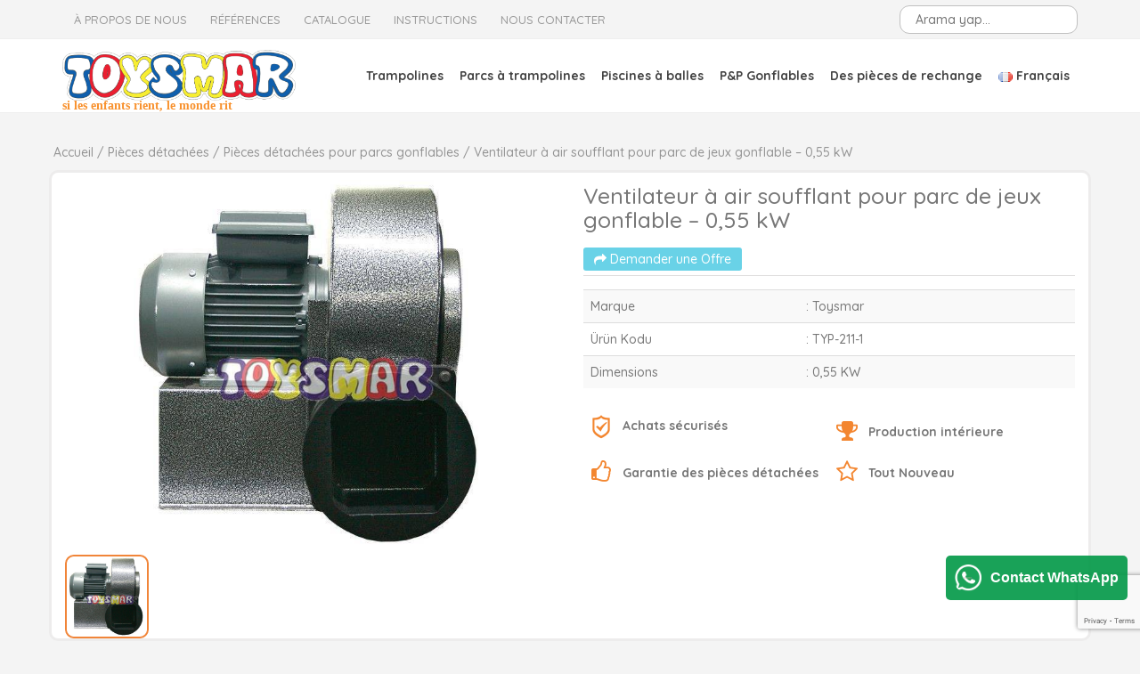

--- FILE ---
content_type: text/html; charset=utf-8
request_url: https://www.google.com/recaptcha/api2/anchor?ar=1&k=6LdReLQUAAAAAN80171KCRn_vDhrlWdhUMzOK8xG&co=aHR0cHM6Ly93d3cudG95c21hci5jb206NDQz&hl=en&v=naPR4A6FAh-yZLuCX253WaZq&size=invisible&anchor-ms=20000&execute-ms=15000&cb=ej39lw4rqrek
body_size: 45274
content:
<!DOCTYPE HTML><html dir="ltr" lang="en"><head><meta http-equiv="Content-Type" content="text/html; charset=UTF-8">
<meta http-equiv="X-UA-Compatible" content="IE=edge">
<title>reCAPTCHA</title>
<style type="text/css">
/* cyrillic-ext */
@font-face {
  font-family: 'Roboto';
  font-style: normal;
  font-weight: 400;
  src: url(//fonts.gstatic.com/s/roboto/v18/KFOmCnqEu92Fr1Mu72xKKTU1Kvnz.woff2) format('woff2');
  unicode-range: U+0460-052F, U+1C80-1C8A, U+20B4, U+2DE0-2DFF, U+A640-A69F, U+FE2E-FE2F;
}
/* cyrillic */
@font-face {
  font-family: 'Roboto';
  font-style: normal;
  font-weight: 400;
  src: url(//fonts.gstatic.com/s/roboto/v18/KFOmCnqEu92Fr1Mu5mxKKTU1Kvnz.woff2) format('woff2');
  unicode-range: U+0301, U+0400-045F, U+0490-0491, U+04B0-04B1, U+2116;
}
/* greek-ext */
@font-face {
  font-family: 'Roboto';
  font-style: normal;
  font-weight: 400;
  src: url(//fonts.gstatic.com/s/roboto/v18/KFOmCnqEu92Fr1Mu7mxKKTU1Kvnz.woff2) format('woff2');
  unicode-range: U+1F00-1FFF;
}
/* greek */
@font-face {
  font-family: 'Roboto';
  font-style: normal;
  font-weight: 400;
  src: url(//fonts.gstatic.com/s/roboto/v18/KFOmCnqEu92Fr1Mu4WxKKTU1Kvnz.woff2) format('woff2');
  unicode-range: U+0370-0377, U+037A-037F, U+0384-038A, U+038C, U+038E-03A1, U+03A3-03FF;
}
/* vietnamese */
@font-face {
  font-family: 'Roboto';
  font-style: normal;
  font-weight: 400;
  src: url(//fonts.gstatic.com/s/roboto/v18/KFOmCnqEu92Fr1Mu7WxKKTU1Kvnz.woff2) format('woff2');
  unicode-range: U+0102-0103, U+0110-0111, U+0128-0129, U+0168-0169, U+01A0-01A1, U+01AF-01B0, U+0300-0301, U+0303-0304, U+0308-0309, U+0323, U+0329, U+1EA0-1EF9, U+20AB;
}
/* latin-ext */
@font-face {
  font-family: 'Roboto';
  font-style: normal;
  font-weight: 400;
  src: url(//fonts.gstatic.com/s/roboto/v18/KFOmCnqEu92Fr1Mu7GxKKTU1Kvnz.woff2) format('woff2');
  unicode-range: U+0100-02BA, U+02BD-02C5, U+02C7-02CC, U+02CE-02D7, U+02DD-02FF, U+0304, U+0308, U+0329, U+1D00-1DBF, U+1E00-1E9F, U+1EF2-1EFF, U+2020, U+20A0-20AB, U+20AD-20C0, U+2113, U+2C60-2C7F, U+A720-A7FF;
}
/* latin */
@font-face {
  font-family: 'Roboto';
  font-style: normal;
  font-weight: 400;
  src: url(//fonts.gstatic.com/s/roboto/v18/KFOmCnqEu92Fr1Mu4mxKKTU1Kg.woff2) format('woff2');
  unicode-range: U+0000-00FF, U+0131, U+0152-0153, U+02BB-02BC, U+02C6, U+02DA, U+02DC, U+0304, U+0308, U+0329, U+2000-206F, U+20AC, U+2122, U+2191, U+2193, U+2212, U+2215, U+FEFF, U+FFFD;
}
/* cyrillic-ext */
@font-face {
  font-family: 'Roboto';
  font-style: normal;
  font-weight: 500;
  src: url(//fonts.gstatic.com/s/roboto/v18/KFOlCnqEu92Fr1MmEU9fCRc4AMP6lbBP.woff2) format('woff2');
  unicode-range: U+0460-052F, U+1C80-1C8A, U+20B4, U+2DE0-2DFF, U+A640-A69F, U+FE2E-FE2F;
}
/* cyrillic */
@font-face {
  font-family: 'Roboto';
  font-style: normal;
  font-weight: 500;
  src: url(//fonts.gstatic.com/s/roboto/v18/KFOlCnqEu92Fr1MmEU9fABc4AMP6lbBP.woff2) format('woff2');
  unicode-range: U+0301, U+0400-045F, U+0490-0491, U+04B0-04B1, U+2116;
}
/* greek-ext */
@font-face {
  font-family: 'Roboto';
  font-style: normal;
  font-weight: 500;
  src: url(//fonts.gstatic.com/s/roboto/v18/KFOlCnqEu92Fr1MmEU9fCBc4AMP6lbBP.woff2) format('woff2');
  unicode-range: U+1F00-1FFF;
}
/* greek */
@font-face {
  font-family: 'Roboto';
  font-style: normal;
  font-weight: 500;
  src: url(//fonts.gstatic.com/s/roboto/v18/KFOlCnqEu92Fr1MmEU9fBxc4AMP6lbBP.woff2) format('woff2');
  unicode-range: U+0370-0377, U+037A-037F, U+0384-038A, U+038C, U+038E-03A1, U+03A3-03FF;
}
/* vietnamese */
@font-face {
  font-family: 'Roboto';
  font-style: normal;
  font-weight: 500;
  src: url(//fonts.gstatic.com/s/roboto/v18/KFOlCnqEu92Fr1MmEU9fCxc4AMP6lbBP.woff2) format('woff2');
  unicode-range: U+0102-0103, U+0110-0111, U+0128-0129, U+0168-0169, U+01A0-01A1, U+01AF-01B0, U+0300-0301, U+0303-0304, U+0308-0309, U+0323, U+0329, U+1EA0-1EF9, U+20AB;
}
/* latin-ext */
@font-face {
  font-family: 'Roboto';
  font-style: normal;
  font-weight: 500;
  src: url(//fonts.gstatic.com/s/roboto/v18/KFOlCnqEu92Fr1MmEU9fChc4AMP6lbBP.woff2) format('woff2');
  unicode-range: U+0100-02BA, U+02BD-02C5, U+02C7-02CC, U+02CE-02D7, U+02DD-02FF, U+0304, U+0308, U+0329, U+1D00-1DBF, U+1E00-1E9F, U+1EF2-1EFF, U+2020, U+20A0-20AB, U+20AD-20C0, U+2113, U+2C60-2C7F, U+A720-A7FF;
}
/* latin */
@font-face {
  font-family: 'Roboto';
  font-style: normal;
  font-weight: 500;
  src: url(//fonts.gstatic.com/s/roboto/v18/KFOlCnqEu92Fr1MmEU9fBBc4AMP6lQ.woff2) format('woff2');
  unicode-range: U+0000-00FF, U+0131, U+0152-0153, U+02BB-02BC, U+02C6, U+02DA, U+02DC, U+0304, U+0308, U+0329, U+2000-206F, U+20AC, U+2122, U+2191, U+2193, U+2212, U+2215, U+FEFF, U+FFFD;
}
/* cyrillic-ext */
@font-face {
  font-family: 'Roboto';
  font-style: normal;
  font-weight: 900;
  src: url(//fonts.gstatic.com/s/roboto/v18/KFOlCnqEu92Fr1MmYUtfCRc4AMP6lbBP.woff2) format('woff2');
  unicode-range: U+0460-052F, U+1C80-1C8A, U+20B4, U+2DE0-2DFF, U+A640-A69F, U+FE2E-FE2F;
}
/* cyrillic */
@font-face {
  font-family: 'Roboto';
  font-style: normal;
  font-weight: 900;
  src: url(//fonts.gstatic.com/s/roboto/v18/KFOlCnqEu92Fr1MmYUtfABc4AMP6lbBP.woff2) format('woff2');
  unicode-range: U+0301, U+0400-045F, U+0490-0491, U+04B0-04B1, U+2116;
}
/* greek-ext */
@font-face {
  font-family: 'Roboto';
  font-style: normal;
  font-weight: 900;
  src: url(//fonts.gstatic.com/s/roboto/v18/KFOlCnqEu92Fr1MmYUtfCBc4AMP6lbBP.woff2) format('woff2');
  unicode-range: U+1F00-1FFF;
}
/* greek */
@font-face {
  font-family: 'Roboto';
  font-style: normal;
  font-weight: 900;
  src: url(//fonts.gstatic.com/s/roboto/v18/KFOlCnqEu92Fr1MmYUtfBxc4AMP6lbBP.woff2) format('woff2');
  unicode-range: U+0370-0377, U+037A-037F, U+0384-038A, U+038C, U+038E-03A1, U+03A3-03FF;
}
/* vietnamese */
@font-face {
  font-family: 'Roboto';
  font-style: normal;
  font-weight: 900;
  src: url(//fonts.gstatic.com/s/roboto/v18/KFOlCnqEu92Fr1MmYUtfCxc4AMP6lbBP.woff2) format('woff2');
  unicode-range: U+0102-0103, U+0110-0111, U+0128-0129, U+0168-0169, U+01A0-01A1, U+01AF-01B0, U+0300-0301, U+0303-0304, U+0308-0309, U+0323, U+0329, U+1EA0-1EF9, U+20AB;
}
/* latin-ext */
@font-face {
  font-family: 'Roboto';
  font-style: normal;
  font-weight: 900;
  src: url(//fonts.gstatic.com/s/roboto/v18/KFOlCnqEu92Fr1MmYUtfChc4AMP6lbBP.woff2) format('woff2');
  unicode-range: U+0100-02BA, U+02BD-02C5, U+02C7-02CC, U+02CE-02D7, U+02DD-02FF, U+0304, U+0308, U+0329, U+1D00-1DBF, U+1E00-1E9F, U+1EF2-1EFF, U+2020, U+20A0-20AB, U+20AD-20C0, U+2113, U+2C60-2C7F, U+A720-A7FF;
}
/* latin */
@font-face {
  font-family: 'Roboto';
  font-style: normal;
  font-weight: 900;
  src: url(//fonts.gstatic.com/s/roboto/v18/KFOlCnqEu92Fr1MmYUtfBBc4AMP6lQ.woff2) format('woff2');
  unicode-range: U+0000-00FF, U+0131, U+0152-0153, U+02BB-02BC, U+02C6, U+02DA, U+02DC, U+0304, U+0308, U+0329, U+2000-206F, U+20AC, U+2122, U+2191, U+2193, U+2212, U+2215, U+FEFF, U+FFFD;
}

</style>
<link rel="stylesheet" type="text/css" href="https://www.gstatic.com/recaptcha/releases/naPR4A6FAh-yZLuCX253WaZq/styles__ltr.css">
<script nonce="b8Ev-RYE8_WupXhqyrufRw" type="text/javascript">window['__recaptcha_api'] = 'https://www.google.com/recaptcha/api2/';</script>
<script type="text/javascript" src="https://www.gstatic.com/recaptcha/releases/naPR4A6FAh-yZLuCX253WaZq/recaptcha__en.js" nonce="b8Ev-RYE8_WupXhqyrufRw">
      
    </script></head>
<body><div id="rc-anchor-alert" class="rc-anchor-alert"></div>
<input type="hidden" id="recaptcha-token" value="[base64]">
<script type="text/javascript" nonce="b8Ev-RYE8_WupXhqyrufRw">
      recaptcha.anchor.Main.init("[\x22ainput\x22,[\x22bgdata\x22,\x22\x22,\[base64]/[base64]/[base64]/[base64]/[base64]/[base64]/[base64]/eShDLnN1YnN0cmluZygzKSxwLGYsRSxELEEsRixJKTpLayhDLHApfSxIPWZ1bmN0aW9uKEMscCxmLEUsRCxBKXtpZihDLk89PUMpZm9yKEE9RyhDLGYpLGY9PTMxNXx8Zj09MTU1fHxmPT0xMzQ/[base64]/[base64]/[base64]\\u003d\x22,\[base64]\x22,\x22bVtVw74Rwow6wr7DjsKow7fDlWlgw7EKw4fDlh07asOFwpx/YsKPIkbChiDDsEonUMKfTUbCixJkJ8KNOsKNw7vCqwTDqFgXwqEEwqRBw7Nkw6DDtsO1w6/DlMK/fBfDkyA2U0NrFxI+woBfwokkwr1Gw5tDLh7Ctj3CpcK0wosVw6Niw4fCuUQAw4bCkSPDm8Kaw4vChErDqTPCksOdFTRHM8OHw6VpwqjCtcOPwqstwrZJw4sxSMOKwo/Dq8KAHUDCkMOnwowfw5rDmT88w6rDn8KeGEQzUznCsDNuSsOFW2jDvMKQwqzCpT/Cm8OYw7HCvcKowpIwfsKUZ8KkEcOZwqrDg3h2wpRmwo/Ct2kbKMKaZ8KGfCjCsFcjJsKVwoHDrMOrHiUWPU3CmX/CvnbCo3QkO8OHbMOlV1HCgmTDqRzDnWHDmMOmT8OCwqLCg8OXwrV4HizDj8OSNcOlwpHCs8KAOMK/RRBXeEDDlMOZD8O/Imwyw7xBw6HDtToKw4vDlsK+wrkuw5ogcVQpDjlgwpphwrfChWU7TsKJw6rCrQwZPArDiwZPAMK9R8OJfzDDi8OGwpAwK8KVLhZnw7Ezw63Dt8OKBQHDu1fDjcKoIXgAw4bCn8Kfw5vCt8OgwqXCv0Q8wq/CiyjCgcOXFHdzXSkAwqbCicOkw4XClcKCw4EPSx5zb1UWwpPCpFvDtlrCgsOEw4vDlsKjZWjDklvCosOUw4rDqcKewoEqMwXClhokGiDCv8OFInvCk3LCq8OBwr3CmUkjeTxSw77DoXfCsghHFW9mw5TDuj1/WR11CMKNUcO3GAvDt8K+WMOrw5wdeGREwqTCu8OVBsKRGioCIMORw6LCrQbCo1oFwrjDhcOYwqfClsO7w4jCgsK3wr0uw5fCr8KFLcKHwonCowdYwqg7XU/CmMKKw73DrMKUHMOOWnrDpcO0bjHDpkrDmsKdw747AsKew5vDklzCmcKbZSBNCsKaXsO3wrPDu8KGwrsIwrrDh0QEw4zDksKfw6xKKsOYTcK9T37Ci8OTN8KQwr8KPUE5T8Kpw7ZYwrJDBsKCIMKGw7/CgwXCgsKtE8O2S2PDscOuQMKuKMOOw7F6wo/CgMOQSQgoVsO+dxE+w7d+w4RvczYNQ8OGUxNVSMKTNyjDgG7Cg8KNw553w73CpsK/w4PCmsKbeG4jwqVsd8KnDQfDhsKLwoVgYwtqwofCpjPDiAIUIcOnwplPwq1GQMK/TMODwpvDh0cGXTlecUbDh1DCrGbCgcONwo7Dk8KKFcKIAU1EwrzDljomIsKsw7bChkAQNUvChQ5swq16IsKrCjnDpcOoA8KDaSV0UDcGMsOXCTPCncO9w7k/[base64]/[base64]/DsG1jUl1zeMKcwq4UOsKkHsOpT8OQAsKkQkopwolXKxPDmcOHwp/DjGTCsXMTw75UEsO4JMOIwpzDtndNfMOcw5jCqR5vw5zCkcK2wrhgw5PCvcKfCC7CqcOKQ2Qsw5/Cv8Kiw7kxwr0tw5XDpSB1wq/Dj3VAw47ChcONA8K7wogDSMKewpx6w4Ydw7LDvMOew6VADMOrw4HCnsKBw6FewpfCg8OYw6/Du13CuTsgNRTDqVdgYxxkOMO4R8OKw54Nwr1Xw7zDrTkvw4s+wpLDjCDCs8KywpPDk8OXIMOCw4p2wrBMH0ZDH8OXw7cyw6HDi8OswpjCk1jDvsOdEBI7YMKwACdvfCQpUTLDkDc/w6rCv1AiOsKMDcOpw4vCu0PCnEccwrEZZMOBLiZfwp5wOVjDvMKUw6JCwrxiVgTDnmMOXMKpw4NOE8OxDGDCisK5wp/DoCzDtcOSwrl5w51WcsOMR8KrwpvDm8KdajjCgsO+w7LCpcOnHh3CgX/DkgBZwrYfwq/ChcOYbw/DtmrCt8ONCyDCmcOfwqRoMcOOw7shw4E1KRo4XsKTKnnCmcOsw6NXw4/[base64]/[base64]/CnsOqd8Ode18SwrV9wp/Ds8Oqw7PCt8KAw4DDgMKAwoFuwpcMInp0wpwSWsKUw7jDnRc6ABIWKMOdwozDvsKAK2nDuh7DjS5ER8KJw4PDjcObwpfDpXIewr7ChMO6csOnwpURCR3CusK2MTRCw4jCtRvDtyEKwpxlHBdwEULChUHCo8KyWw3ClMKvw4I9fcOOw73DqMOYw77DncK3wo/[base64]/DncK5w4DCvRdlwr7CjVl0VS7DtSXDvzAhwpXDlsOHHsOcw6bDqsKdw6hKAnLDnTXCh8KewpXCuy0vwrYVXsOMw7/[base64]/CjMOabFHDvMO4UcK+TwzDrDERRMOMw5/CshXDl8OzYkwawqIgwocBwrl3C3YRwq17w7LDinJQAcOFY8KtwqluX2IVJWbCjkAnwrPDnkHDqMKWT2nDg8OPacOMw5nDjcOtLcO5EcODNVTCtsOAFiRnw64DX8OVJMOpwrnChQsNaA/Duz8KwpJqw4wHPC4DGcKcWcKhwoUFwr0lw5ZaLMOTwrh8w65VQcKRAMKGwpUyw7HCqcOvP1dgMBnCp8O5w77DpsOpw47DmMKxwp5DHW3DuMOOfsOPw6PCmhxSW8O4w4IVOzvCm8Ojwp/DqHXDvsKyHXTDjADCj09qdcOmLS7Dl8OQw50nwqXDskIWXUwGRsOpwrccCsKkw48FC3/ClMO1I1PDi8OdwpELw57DnsKvw60LTAATw4HDoBtew7NodTpmw4TCpcKUwoXDrcOwwr8VwrTDhxg1woXDjMKST8OhwqJ4asOnGwHCiVXCkcKfwrHCqlhDRcO7w4hXM3A/X2zCksOfRmrDlsKpw5ZIw4JIdEnDl0UpwqfDk8OJw4rCn8K9wrpOSkNbN2kNaAHDosO4Q1paw7nCtjjCqksRwqYWwpgawofDocOzwqcawqvClMKmwqLDigrDh3nDhBRBwpFMFkHCnMOEw6TCgsKRw5zChcOVf8KNacObw5fCnXXCicKdwrd4wr/CvlV4w7HDlsK+FRsqwoLCpHHDrQnDgcOswrnCrmEOwoFTwrnChMKKe8KXZ8O1R35fI3gldMKGwrQzw7AjSko1QsOsHHwoCQ/[base64]/CisKBw4BoaCTChcOxRmvCmsKFR0HChMKAw7gGP8OzZ8KQwoZ/dnHDj8Kqw5TDtjfCkcKPw5TCp1XDv8KRwpocbllhJ08owqDCqsO6ZC3DmjkdT8Ofwqtfw6RUw5tPAE7Cv8OWQALCvsOfaMO1w4XDnjluw4/CqGR5wppBwo3DpyfDisOTw494KsKQwqfDmcOLw5jCkMKZwqRYMTXCrj5wV8K0wrTCtcKIw6DDk8Kiw5zCjMKfIcOmeknDtsOQw7gELXZrJ8OpEC/Cn8KSwqbDlMOwbcKfwrjDimPDoMOQwq7DkmNhw53CisKLH8OMEMOmQ300NMKndDFbdjvDu0Vcw64eC1lmF8O4w6TDmTfDi2fDlcKyOMOrO8O3wpvCsMKiwpLCjRAKw5VYw5J2SmEQw6XDrMKpGhUqdsOrw5l8ecKqw5DCpHHDnsO1N8KdSsOhSMK/[base64]/DmcK7EMOKOAsNDDJYdcKCw6Vkw7MzwpR6wr7ClmM7Y0FPbsKED8KYDlPCm8OrW2Fmwr/CnsOJwqnCvHzDlXHDmsOCwpTCp8Krw4Ixwp3DtMObw5TCq1pzEMKPwqTDkcKcw5gMTMOmw5/Cv8KawrJ+PsK8P3/CsV1iw7/CoMOfHh/CugJWw7ppRyVDK2HCi8ODYgwOw4hgwoImcmJyS1MSw6zDv8KAwplTwrspMVFeIsKReU4vEcKlwqDDksO6VsORIsO/w7bClcO2PsOdQsO9wpE3wqVjwqXCqMKRwrkPwqpHwoPDg8K3HsOcXsKhdm/Dr8KQw64vEwHCrMOOGHTDoDvDs2/CpnAUdjDCpznCmWhSexZ3UcOZdcOLw4opPmvCq1l7B8KnQzNUwrk6w43DtMK6NMOkwrLCrMKiw7p8w79CNMKcKkTDqMOMUMOgwoTDghPCjcOawr0yJMOAFzfCrsOOIGIhPsOtw7nCtw3Dg8OFOV8iwp3Dl3vCu8OLwpHDmMO0ZijDqMKjwrjCpC/CtEcKw6/DsMKxwr8Nw5gRw7bCjsKiwr7Ct3fDisKXwqHDsyN1wpBFwqQrw5vDmsKCQcKTw7NxP8KWc8KcTw3CoMODwqQlw5XCoBHCoTIYdhPCsBsnwrrDoDI4OSHCl3PCscOzd8KAwrEPYh/DksO3NXN5w4LCisOcw6HCkcK3UMOvwq9CGWPClcOqbVsew7fCnwTCqcKxw7HCp0DClnLCh8KndhBnE8KswrEzMnHDi8KcwpwZKn/CtsOpSMKNPQ4oI8KcciRlTsKiasKkHFEEZcKLw6PDvMODNcKmbgg0w7jDgjIQw6vCjwrDs8Kow5oqJV/CpcKwb8OQScORTMKNWA9two5rw6nDqizCm8ObCGnDt8OzwqjDk8OtCcK8EhMbPsKHw5DDgCoFH2YDwo/Dh8O0G8OHb0BRBcKvwo7DssOUw4Ecw6/DqMKQMD7Dn11hUCwlcsO/[base64]/DkCEUAsObdMOeNcKTBjbCqMK4Fx7CrsKowpnCqWvCpG9wZMOgwovDhy0daiBuwqfCtMOxwp8mw5YXwqzCsDsQw7/DjcOxwrQmR3XDhsKCCGFSEXbDgcKPw6sDw7xUOsKJVkXCiUw8b8K6w7zDiVBCPkQTw4XClA9wwoQvwofDg3PDml46IsKASX3Cr8KJwqx1Si/Du33CgWBPwpjDrcKEKsOSw65Ww7rCncO2O3ciM8OJw67DsMKFZ8OVdxTDvGcaacKIw6/Cuhx/[base64]/w5kbwr3CmcKDHFPCnMOTScKkO8KRwrPDvsKtw6PCsCbDi3c3UjvDi39SPUvCgcOww6wewp3DuMK/wrDDpVUxwrI+a1XDrW9+w4TDhwbClkZbwpHDgGPDtD/CisKzw44NIcO2FcKfwo3DoMOIcGZZw4/DssO8dxYXccORXRPDrmJUw7DDuBFhYMOCw7xVEi7CnENnw4nDkMOYwpYPwpJNwq7DusObwpFLD2vDrBxmwrM3w7XCgsOuXMKZw47Do8KwBTJww5EnHcKCPRfDvTdkeUjCqcKHVl/DrcKdw7/Dli14woPCpMOcwqgnwpbCnMO1w7zDq8KIa8OrIUxeR8OEwpwnfXHChsOPwp/[base64]/[base64]/ClVwBIVfDkcKdwrlZwqHDm0LDlsKywpRkwr1QHDXDsTlMwqnChsK/PMKUw6Zxw6RZVMO5WUB3w4HCmSvCoMKFw5xxCUQJYBjCmEbCjHEZw6zDskDCqcKRZgTCosK6TjnClMKqCXJxw4/DgMOSwpXDjcOyC0MlZcKZwpt9NFUiwokIDMKuX8K7w49PfMKTDh4aW8OhGcKXw5jCsMOuw7ouaMKIKRbCjMOjPhvCr8KmwqLCj2DDpsOcLVVXOMOFw5TDi3s3w6/CscOsfMOHw4YBPMOybkHCp8O3wqPDuynCg0c6wp8TPk5RwonCvDZlw5powqPCpMK4w6/DvsO9CUArwo9tw6NzGcK+f3nChwnDlDNAw6jDoMK7B8KrQC5LwrBNwrjCjhdTTjAaYwRPwp7CjcKoDMOTwrLCvcKkNiMFEy0WUkHCoS/[base64]/CsFw8w6/DpMOYwpAyw5ofwonDozjDhEjChsOyVMKdwrJXThpvdcONPsKXSihVI2Z2IsKXDMK/UsOSw4BlCQB7woTChsOlTcO0EMO6wrfCuMO5wpnCom/DuytcL8O2A8KEBMOmVcKFJcKmwoJkwp5kw4jDucKxa2tVQMKIwonCtU7DhAZkOcKMQScpLxTDomYZGmDDpSDDosKQw67CiUdSwrLCgl9JYF5lEMOUwqgpw4N0w79GOUfDs1kPwr1NZU/[base64]/Cv8K0flNywr9YRzrDr3jDohLDknnCnXR1w4MNw71xw4ZMw4Iww6LDq8OWCcKYcMKJwpvCqcKjwoRXQsOsCA7CucK0w5XCkcKjw5QIHGzDkAXCrMOLFn4Kw5nClsOVNA3CrA/DmWtowpfCgMK3WUt+FEcbwr4Pw57CtgAgw7J3XMOswrBlw5pVw6XDqhUXwr89wojDhHMWL8O4JsKCQDnDkj8FfsO9wpFBwrLCvChpw4dcwpkmeMK6wpJBwqfDtsOYwqgwehfDp1vCjcKsbxHCuMKgBF/CiMObwpg6f2gAYwVOwqtMZcKEGHhfHlYpEcO7EMKfw583VCHDp0oWw5AjwpZHw4jCvXPCmcOGRlUyIsKEDkV/[base64]/CkcKfSsKFZcOFA8Ohby3CqcKqwq3Cqh8fw5TCvMK3w4XDoW9bwrjDksK/w6d3w49mw7rDukQfPhjCl8OKGcOOw4d1w6TDrQXChGoYw5xQw47CszzDgSITDsOmQC7DgMKJJU/[base64]/ChcOXw7Q8w7/DmMOqw47CpCYZwqrDiTtcJsOWLB5bw6DClMOrw7PDqycDJsOJDcOsw64EeMO4NnBkwosfZ8Obw4F8w50ZwqjChUE9wqzDmMKnw5LCvMOjJl1xMMOhHzXDhm7Dnx5TwrTCosKaw7bDqiPDkcKaJwTDj8KmwpvCtcKkfjTDkW/CqXgzwp7DpMOlCMKyW8K7w6FewqnDgsOvwoRWw7/[base64]/w5gYw6HCp8OrHMKww7tywrnCk8OGwrsjw6/Cm2HDlsKLDA8twpnCu249E8K8a8OlwpnCrsO9w5XCrGvCmsKxRGN4w6LDmlHCqSfDiivDl8K9wrV2wqjCvcOUw7oLNR1lP8OQCmIyworCpi92dBVmdcOHWcOrwojDvy0rw4HDtxFmw6LDn8OMwoBCw7TCtW7Cnn/CuMKvVsKrK8OXw60Awrxpw7XCoMOSTWVCMxDCsMKEw6N8w5LCjQE2wqNKPsKCwqXDmMKJGsOnwrvDhcK6w5E8w4hzJnNqwpAjDyTCpWvCjMOWOFPCokjDjFlqesOpwojDkFYKw4vCuMK7PHdfw5nDtcOmW8K1LCPDtzrCliwHwopTUg7CgMOyw6gifVTCtw/DvsOyaXLDhsKWMzVGJMKONlpGwrTDicOqXWkqwoVzCgYkw790JyrDncOJwpUXOsKVw4DCvMKHUzLDnsK/[base64]/[base64]/eMKww5sFwpnDiVcQDQE/FMK0FjYBNsO0GsK5QSzCrQnDncKBNBEIwqoaw65Twp7Do8OJSFw0S8KCw4fCsBjDmy3CscKjwoTChWd1TioBw6Jxw5fCtB3Ds2rCvldvwqzCqBfDhhLCqVDDo8OSw6wmw618InDDj8OtwpNEw7AxDMO0w5LCo8ODw6vCiQ5+wonDiMKnI8OcwrzDoMObw7dxw5/[base64]/XwfDhXnCqMKswqzCvD8YV2fCvgAmJCjCnsOpw616TMKpfCcNwrxqLVN3w4LCicKawrnDv14CwpJwBmAbwopjw6LCoz1Jw5pCNcK/wqPDpMONw7oKwq1HM8OcwpXDt8K9IsO0woDDvCPDuQXCj8KAwr/CnRYuEylFwqfDsirDt8KsLwzCtyprw5XDvRrCjAkOw6x5wr/Dg8OYwrp2wpDCiCXCo8OhwoUWSgstwpEQMMKNw5TCr3jDjGXCqh7CrMOKwqZhwq/DvMKBwrbDozM9OcOHwofDlMO2wqIGCBvCs8O3wp5KesKyw63Dm8Orw4XDqMO1wq3DqRjCmMK7wpQ6wrdnw4QXUMO1dcKYw7hII8KdwpXCi8OTw7BObQI7ZV7Dg0rCuFPDl0rCnnANfsKIKsO2G8KYRQ9lw41WCCbCjG/[base64]/[base64]/DusOfwrRcwpI+XhrDrgXCq1nCnQ/[base64]/w5AbK8OFw4x4wp0VSlduwp1fw4XDk8OXwqx+wqfCrcOKw7h6w57DumDDtMO6wrrDlkwVSsKPw77Din5Hw7R9dsO8w5gMHsOzPBdvwrA6eMO5VDgDw70bw4RBwq9TQx5YDjLDpcOTGCzDkwlow4XDo8KWwr/DvWHDml/Cq8KBw5ocw6PDik5QIsO6w6Arw5PCnxfDnDjDtsO3w6bCoTPCjMOrwr/Dq27Dr8OFwpvCiMKWwpfDpllodMOSw50Iw5XClsOeRk3Ch8OPEljDjhrCmTgSwqzDsDzDjnPCtcKyK0HDjMK3w5xkUMK+PCATMSDDnlBvwqJzTj/DpkTDgMOGw6cywpBuw5pjOMOzwpBiPsKFwrA/Uh4ow6LDmsOvGMKQcGYCw5JcfcKVwrt2Ez1Ow7vDgMOWw7Ywd2fCqMOHO8OBwprCl8Klw7zDkyPCgsK/HALDmmjCnUjDrQ12DsKBwqXCpS7Ck1I1YxLDkjQ3w7XDocOzZXJiw5FLwrM+wqPCpcO5w4kFw7gGwrPDjsKpDcKqXsOrJ8Kuw6fCu8KDwrVhQ8O0DT1rw4/CisOdcmEgWnJffhdqw7bDlHsWMj0eZmTDlx3Dgi3CkioIwrTDjyU9w6nCjyHCm8OPw4MdUSkXG8KoC2zDlcKXwqgZSgLDuXYDw6TDrMKYXMO/FTDDnks8w5sFwq4OCcO8O8O4w47CvsOuwr9WMSFQcHHDgDjDjSHDt8OOw5kjUsKHwqfDv2sbbGfCumLDqsKDw5nDmiwBw43CssKKMMOmAm4Kw4/CtkEvwqM1TsOmw4DCjFTCoMK2wr9GHMKYw63DhQfCgw7Dn8KdDwB8wpw1E0JGWsKwwo0oWQLCsMOKw4Aaw53DgcKgEikew7JDwqfDpcKOXixGesKnG1AgwogVwqvDr3k1AsKsw4Y8JHNxFnZOHmANw7EZTMKCKcKwRwfCoMO6Tm/Dm1rCq8KnZcOwDSADdsOowq1OYMOLKgvDvcOZYcK0w5kPwpULKEHDrMO0SsK0bWTCmcKmwoguw6clwpDCk8OLw7UlSWEuH8Kaw49EbsOVwroZwpx3wqVNO8KWf0HCjcOSA8KTXcOmBDPDusOFw4HCqcKbRmx7woHDlwt1X1zCjWHDihItw5DDoRHCrQACYV/[base64]/wqNyf1vDnwXDoDkxw64KPiTDiwYWwqhvw5tzH8OSbFJ+w5cBXsOoH3Qvw5lAw4vCqhEfw64MwqEzw63DuG5wFjY3HsKAasOTEMKpcjYvGcOJwoTCj8ORw6AgG8KaNsK5w6TDksOLd8OVw43CiSckMMK+VUIad8KFwq5MSlzDvcOzwqB8C0BAwq5SQcO/[base64]/[base64]/Rwo2NsOrw5jCoMO3FB04QxBlw5TDp3DCkR/Du8OCV28vHsKNGMOGwrVFIsOPw7bCuDXDtRDChi/DmGdfwp5Kc1Nqw6nCucKwaxfDusOvw6vCuUNywox5w5bDihXCg8KrCMKdwqrDsMKAw4fCmWTDnsOuwp9CGFfDosKgwp3Dimxgw5NIFxLDhSYxS8OOw5bDrmRdw6RRIFHDpsO/[base64]/CoUbDoDJ+w4o/wpofE23CucOzw4nCp8OuTMOyGyHCtMOwXydww7ggWDnDvw7CmEopPcK5cAXDnwHCpcOVwpTCsMKhW1BkwrzDkcKqwq8Xw4AXwqrCtxrCksO/w5J7w6Q+wrJQwqstDcOxOWLDgMOQwpTCocOYPMKLw57DoU8CL8O/[base64]/w6/Ck8KdwrxOw7HCpMKow7BJw7fDvMO8w54mNsOte8OkUcOlP1RRATTCpsOsM8K6w6fDvMKbwrDCtyUWwqHCt2o/O0TDs1nDrFbCtsO3chPDjMK7MRY5w5fCnMK0woVNfsKIw7Yuwp8qwpsaL31UTcKkwpRtwqLCgwDDgMKMDFPCrz/DlsOAwoZpS1hIPgXCusOTKMK5YsOvD8O7w587wp3DksO1aMO6woRDNMOxPW3CjBtcwqXCv8OxwoMOw4TCg8KWwqFRZ8KvT8KoP8KCLsOgJybDtBJnw50bwq/DqD0iwofCkcKWw73DsAkvesOAw7UgFm8vw59Iw5l2AMOaNcKEw47CqFk0QMKbK0HCiAE3wrBdaUzClsKjw6Uowq/ChsK3BHwmwqpZRhtowqphPcOBw4c3esOMwqnCmkNvwpDDi8O7w7IacyJLAsOqWB5kwplmFMKLw5TCvMKGwpMxwqrDnTBlwqxLwpd9bAg8CMOyDWHDlSzChcKWw5wBw4VPw6VeeFdEM8KTGy7Cp8KPaMOxJWNTZjTDl0tXwr3DlwJgDMKNwo5lwpkQw5giwqsZSgI/XsOiDsK2wptmwppXwqnDs8KXL8OOwqwEO0ssDMObw757JlQQUjIBw4jDmcKOGcKfAcOnNW/[base64]/DuEpKesKUw43CjsKkGmFvwp7CsVjDsRbDkRvDqMK5QyR7ZMOoesOlw4pRw5/[base64]/Ck8OjwqfDpsObdMKwwrUtwr/CoMOLwrx4M8OXwo/Ch8KOHcKBehvDsMOtAg/[base64]/[base64]/CmEPCiFPDs8KPw5jDli9ywpHDi1h5c8O1wqHDrXfCpQFpw5LCs1gswr3CtcKAZ8OQSsKjw4/CgXxkeW7DiHhZw75LUBnCgzIswqPChMKIZ3kVwqJgwrQ8wosIw7YWDMOzWMOXwotbwq0CbUPDskQYCcONwq3CkDBYwr4Yw77DnMOiLcKUFsO4LlMJwoYUwqXCgsOgUMKFPnZ9CsKTQBXDmxfDl0DDqcKpTsO3w4IqHMONw5DCoXYvwrXCq8OJScKjwpXCiBDDqVl/woYBw4Qzwp9BwqsCw5EqVcOwasK7w73Dq8K8E8O2IBnDrlQFB8O8w7LDgMOZw4AxF8O+F8Kfw7XDpsOlLHFHwp3DjgrDmsOAf8OKwovDvUnClDV/OsOlDzFCNsObw75Pw7wRwozCsMObESh7w4rCpyrDpsKdLjhjw5nDrjzClcOGwqPDtFvDmi48DG/DuSsuF8KRworCpSjDhMK9NSfCsi5tJEVQSsKDZWPCvMOwwqZmwpsFw4tRBcO5wp7DqsOuwrzDv0LCnk5lLcKnNsOnEmTCo8O5TgoQWsORc2NtHRDCjMOxw6/Dr1PDnMKswrFXw6Qbw6MTwowKE3PCrsOHZsKCGcKiWcKdRMKFw6Arw6JRLA4HTREww7zDsBzDh05Rw7rCncOuQgs/FzDCucK9GwdYC8KdKWbCscKPCVkFwrhyw67ChsOMURbCtjbDjcOBw7fCjsKJZB/[base64]/[base64]/DliHDphvCsSLDvAzDjxTCkijDk8OCIcK3ORnDmcOqQxoNOxBAeWDCgEk3FAVFY8Ofw7XDscOCP8OIU8OPMMKsSAcOY1Mlw5HDncOMA0xCw7DDk0bChsOCw43DtUzCkEkaw7RlwoQ9bcKBwpvDnDIDwpbDmGjCusK+L8OGw5gKOsKUbBFNCcKqw6RFwrjDoS/[base64]/DixHCrEMIecKiwqLCsDbCgVLCqFXDjgvDsHvCshZODiPCp8KJPcO1w4fCusO7SCwzwq/[base64]/DjcOtbsOrwrXClXbDql0gGUfDscKldyxhw57DrjHDiMOew4c/[base64]/DqVnChMO/wqjCpsOpw7LDvcOZFMKHwopYE8Khwqssw6TCgh87w5dNw77Dk3HDnAcVRMOMCsOTeR9BwrUcTsOXGsOEdyR3VUDDgTLCkkLCuBDDs8OSWsOWwovCuFd/wow4ScKIEyrCmMOOw4J8blVqw6RDw7pEcsOSwq0MMEnDrydow4Y3w7cffn4fw5/Dp8O0QVnCkS/Ch8KMWcK9SMK7LlY4e8K1w5DDosKvwrdwGMODwqhtUWoZc3jDjsOUwqc4woolOMOtwrY9ERoHHjTCuhxhwqDDg8KGw5nDnTpZw7oERi7Cu8K5PWFuwr3CjsKqdyISbG7DrMKbw644w4/CrsKaO3obw4ZfUsOjTsKhQALDsA8fw69vw7HDp8K+MsObVwAxw7TCrmkxw5LDp8O7wqLCr2YqRhbCgMKow5FMJV5zFcKUPxB0w5hRwoZ5XVXDv8OuA8Ojw7lKw6hUwpw8w5dPwooUw6TCpXHCvD45AsOgXR0qScOJMsKkLRTClnQtHnUfERQpL8KSwoB2wpUqwq/DgMOZD8K4PMOuw67CmsOEfmjDosKFw7nDqAg/w4RGw7HCrcKYHMKYFcO8Ey1+wo1AX8O4Nl8YwrHCszLDrl9BwpY8KhjDusKvJ2dDJgHDgcOqwrw/dcKmw6nCnMOZw6DDuxgJdn/[base64]/[base64]/Co2LDj8OBw4/Ds8KYLMOawqXDuBZlw7ptEsKcw4fDnVt3YmrCmDxDw6jCs8KXcsO3w4rDvMKREsKZw5dxUsOKU8K0JcKtLWwjwpF0wrF/wqp/wprDlkpxwrZQEW/Ciko1w5rDlMOTJDMlYHNRZCTDlsOQw6PDpXRUw6E/VT4oEjpewp8nSX4AIl8lM1PChh4Yw6vDoxDCocOowo/Culc4KxRjw5PDjlHDuMKow7Ftw6Uew6PCjsK8w4A4VgXDhMKcwqY6w4dxwqzCu8OBwpvDl2FURgNww7RQHnEmaQjDisKywqlYU2pEU2svwq/CtHDDrkTDtmzCvy3Dj8OsQxIpw6bDph12w5TCucOjKBTDq8OIJ8Kxwq1lZsOvw7JHEDTDsXzDvXjDi0h/wpB+wqh6Q8Oyw7xKwrwCcTFSwrbDtC/DqQZsw4xJJyzDgMK9RBQrwosxfcOwRMK/[base64]/DlkozDCzDn8OFwoA/w7jDjsOXw7bDvCPCsw87QEciXMODwqVsfsKbw6bCkMKgTsKvD8K6woIBwp3DqXLDtsKralsBBEzDnMKcDsOKwoTDgsKOTC7Dpx/Do2Zww6vChMOcw7YUwqHCvX7DqTjDvBNJDVw4EMKccsOeUsOjw7Muw7IfAgbCr2Ftw4YsVF/DuMK+woNKRsOxwo8aY0RAw4JWw50secOsZkvDo2EuLcOtHlMRTMKdw6s3w7XDm8KBTi7DsF/[base64]/[base64]/DoMKSwpDCqsO1SUPDun95wo/Dhgchw4nDjFfClkAdVEV+eMO+BkBCfGLDoXzCk8Omwq7ChsOEFl7DiXnCvhQZVinCj8Oawqlbw4lZwqt5wrQrbRvCi2DDn8OfXMObCsK9cGEWwpfCu28Xw6jCgk/CjcOnZMO3ZSfCrsORwrvDkcKCw40Aw4HCkMOvwp/CnVpawptNHWXDi8Kqw6rCsMK/[base64]/ClcK/VhvChcKuSsKOw7N+ScOKwqY8w6pAwpjCoMO3wo8wNizDhsKdEnFLw5TCqBl2ZsOUHC/CnH8fVFzDmcKmZUXDtcOOw4hKwrPCjsKKLcOvUjrDmsOpfWouZXMsAsKWEktUw5RUKcKLw7jDkm0/JzfDoxTCuzEJUcKhwrxTY3kcbhHCqcKww7wPCcK/esO7fCdKw44JwqjClDPCvMK4w7LDgcKTwp/[base64]/RMOSwrvDh8OQwr7Do3oUJsOiwoLDvsKWw6IAEhI/QsOpwp7DrEt5w4dvw57DkXdfwoHDsnrClMKHw6nDksONwrLDj8KCOcOjeMKsUMOuw5N/wrFWw5Vaw7PCv8Odw6gyWcK5RWPDpn7Dj0bDlsONw4TCgl3CmcOybR98Jz/CsWHCkcO5CcKFUSHCisK/HHoWVMOIeXrDscKqGMO3w4BtR14kw5XDrsKPwr3DkCMewr/Ds8KzH8OgP8OAeDnCpWZTRzXDmE7CrgvDnCM/[base64]/DmsO6w6cwcsOBw698BsKzwq7CmsKAwr7Dp8Osw5lDw4I3WcOfwrYEwr3CjhpBH8OZw4vCniF7w6rCiMObAwFHw6B4w6LCvMKswo8iKsKKwrZYworDpMOeFsK0G8Ozw5w9IRbCqcOUwohgZzfDomnCswkMw5/CsGorwoHCkcODC8KEShM/woPDh8KLH07Dh8KOIX/DgWXCtDDDjgkuXcONNcKGWcOXw6t+w7Ybwp7DmMOIwqTCmTvDlMOkwoYYworDjX3Dgg8SFzt5HDHCssKcwpwuLMOTwqBVwoMnwoM1ccKWw4jChMO1MzkxA8KTwpJ1w73DkC54HsK2ZjrDg8KkPcKgW8KFw6dlw79kZMO3BcOmK8Kaw4nDsMK/w6rCq8K3PHPCscKzwoMOw5/CkmdzwqYvwq7DqwMRwpjCkWVlw5/CrcKvOU4GCMKww7RAA0nCqXXDgMKbwqMfwp/CuH/DjsOKw5AFXzwPwoUnw4nCn8KresKKwpbCrsKSw64gw5TCoMOhwqwIB8O4wrotw6vCuAcFPV4Bw7nCiHggw5DDl8K4IMOswp5vIsOvX8O4wr8ewrrDgMOCwqLClRDDkSXCtyvDgT/ClMOlV0TDn8KAw5VJS1nDgQnCr03DoRHDlyYrwqXCmMK/CHgyw4s4w5nDocO2wo4fL8K+SMODw6Y9woYjBsK7w6LCs8OIw7VrQ8OYWzzCqyjDs8K4Xm/[base64]/[base64]/w6rCh8OKwqMhUcOnIWzDhSxUwrNlw4Z0PcOdLAhkQRHClMKUFAhvPDxNwog+wqrCnhXCpD1+wog2HMORZMOWw4B/Y8O0TX5dwoPDhcK0TMKhwrLDonhbBsKow6/ChMOqVgnDucOxR8O6w43DusKNC8KDfsONwp/[base64]/d8OSwrLCtxMQw6nCk8OdLCHCvEs+RSfDj1bDicOZwqhzaz7CkEzDk8OCwpkQwqHDkXnDriE6wpDDoALChcOWEnIJRXPCjRvChMOjwpPCgsOqdUvCpG/DmMOMTsO8w6HCslpPwos1GMKIYydEcMOGw7g9wq/Dk0NebMKtIkRXw4nDksKIwp3DqcKAw4jCpMKIw5EJCsO4wqNdwrjDrMKrP1spw7DDjsKEw6HCi8OjXMKFw4UQMFxEw6EMwrh+K2tZw4QsXMKLwpsQVxXCvlEheHjDkcOaw5DDnMODwp9JC0XDoQPCmATCgMKALC7CgQbCgMKkw4xhwrrDk8KQe8OHwqs/ODV7wo/DtMK2exlFHMOwf8OvB2LCisO+wpNIT8OZCDpRw6zCrMKsXsO9w5fCl17ChBsoRw0AflfDp8KwwrjCq000Y8O8E8Oyw4DDscO3C8OJw6k+AsO1w6oZwrlUw6rCqsKFCcOiwpHCmsKdW8OOw4HDi8Kuw7vDkU3DtnU6w5lNN8KvwojChcKDQMOuw5/[base64]/Cqh1rwqrDpR7CnMKZOsKywp/CrDN/w4hzGcKbw5NGPRbCl2lMfcO7wobDt8OWw7fDsgNsw7sLBSnDuyHCpHLCnMOibBg5w5jCicOqwr/CvMKVwpPCicKxAQvDvsK0w5zDukgAwrXCkGTDoMOsfMKqwq/CjcKxJmvDsF/CocKdD8KzwrvDuGR/wqPCvsO5w61FMMKHAkfCjcK5YQJ2w6zCk1xofMORwrl6T8Kvw6R4w4oOw5QywrsjaMKPw4/ChsOVwprDr8KramHDrGLDtGnDjkh/wojChzp4WsKJw5l9XsKlBX55JT9QKMOPwo7DiMKWw5vCrsKydsORCG8ZG8KZbHVNw4jDosOsw7zDjcOcw5BawqkdM8Ocwr/DtQjDiGk+w5pXw4RXwpTCuUIjAEtlw5xQw6DCt8OFUkg7VsOnw40jA1dZwqx3w4A/DxMWwp3CpRXDi0AKb8KqRgrCksOZEElaGhrDq8OJwqnDg1cvXMOVwqfCmRluVl/DrVfCllQbwr40H8K1w6bCm8OINhgQwojChyfCigFUwrcmw5DClngIRjMewrjCgsKYAsKBSBPDllfDtsKEwrvDtGxrcsKlTVDDlgTCq8OVwoBhWhvCtcKbKTgdAwTDtcOrwq5Qw7DDqcONw6rCqcOxwoHCqAfCnEA/I15Mw5fDusOyVjXDv8O2wphlwoLDhcOewpbDksOsw7PDosOiwpvCucKDOMOQdMK/wpbCjiR8w7TCnnZtWsKNVRgSO8Knw6RKwpsXw4LDuMOiG3xUwokadsOdwrp2w5DCj0fDmlzCsF87worCoEs\\u003d\x22],null,[\x22conf\x22,null,\x226LdReLQUAAAAAN80171KCRn_vDhrlWdhUMzOK8xG\x22,0,null,null,null,0,[21,125,63,73,95,87,41,43,42,83,102,105,109,121],[7241176,913],0,null,null,null,null,0,null,0,null,700,1,null,0,\x22CvkBEg8I8ajhFRgAOgZUOU5CNWISDwjmjuIVGAA6BlFCb29IYxIPCJrO4xUYAToGcWNKRTNkEg8I8M3jFRgBOgZmSVZJaGISDwjiyqA3GAE6BmdMTkNIYxIPCN6/tzcYADoGZWF6dTZkEg8I2NKBMhgAOgZBcTc3dmYSDgi45ZQyGAE6BVFCT0QwEg8I0tuVNxgAOgZmZmFXQWUSDwiV2JQyGAA6BlBxNjBuZBIPCMXziDcYADoGYVhvaWFjEg8IjcqGMhgBOgZPd040dGYSDgiK/Yg3GAA6BU1mSUk0GhwIAxIYHRG78OQ3DrceDv++pQYZxJ0JGZzijAIZ\x22,0,0,null,null,1,null,0,1],\x22https://www.toysmar.com:443\x22,null,[3,1,1],null,null,null,1,3600,[\x22https://www.google.com/intl/en/policies/privacy/\x22,\x22https://www.google.com/intl/en/policies/terms/\x22],\x22nDJCgw4tL0Q4ykEtOE8Tw7mxFsYxftzNU7S+lStq5aY\\u003d\x22,1,0,null,1,1762551698591,0,0,[242],null,[158],\x22RC-MqZXY4cIAzriMg\x22,null,null,null,null,null,\x220dAFcWeA7MQcNZkh5JGEQJmAq3_d8Sg9RbPOBRfJKN_lMX2cV99wkvnq5OSaBf7t0ABf7N15ZEHEsxPLHzPzHXP42_AFx1A4mu1w\x22,1762634498612]");
    </script></body></html>

--- FILE ---
content_type: text/css
request_url: https://www.toysmar.com/wp-content/themes/hosteva-v3/assets/css/flaticon.css
body_size: 0
content:
@font-face{
    font-family:"Flaticon";
    src:url("../fonts/Flaticon.eot");
    src:url("../fonts/Flaticon.eot?#iefix") format("embedded-opentype"),
    url("../fonts/Flaticon.woff") format("woff"),
    url("../fonts/Flaticon.ttf") format("truetype"),
    url("../fonts/Flaticon.svg#Flaticon") format("svg");
    font-weight:normal;
    font-style:normal;
}
@media screen and (-webkit-min-device-pixel-ratio:0){
    @font-face{
        font-family:"Flaticon";
        src:url("../fonts/Flaticon.svg#Flaticon") format("svg");
    }
}
[class^="flaticon-"]:before, [class*=" flaticon-"]:before,
[class^="flaticon-"]:after, [class*=" flaticon-"]:after{ font-family:Flaticon; font-size:20px; font-style:normal; margin-left:20px; }
.flaticon-protection-shield-with-a-check-mark:before{ content:"\f100"; }
.flaticon-24-hour-service:before{ content:"\f101"; }
.flaticon-ribbon:before{ content:"\f102"; }
.flaticon-building:before{ content:"\f103"; }
.flaticon-arrows:before{ content:"\f104"; }
.flaticon-locked-padlock:before{ content:"\f105"; }
.flaticon-money:before{ content:"\f106"; }
.flaticon-shapes:before{ content:"\f107"; }
.flaticon-interface-2:before{ content:"\f108"; }
.flaticon-interface-1:before{ content:"\f109"; }
.flaticon-interface:before{ content:"\f10a"; }
.flaticon-thumb:before{ content:"\f10b"; }
.flaticon-favorite-1:before{ content:"\f10c"; }
.flaticon-favorite:before{ content:"\f10d"; }
.flaticon-smile:before{ content:"\f10e"; }
.flaticon-transport:before{ content:"\f10f"; }
.flaticon-tag:before{ content:"\f110"; }
.flaticon-loudspeaker-announce:before{ content:"\f111"; }
.flaticon-shopping-cart:before{ content:"\f112"; }
.flaticon-percentage:before{ content:"\f113"; }
.flaticon-search:before{ content:"\f114"; }
.flaticon-messenger-user-avatar:before{ content:"\f115"; }

--- FILE ---
content_type: text/css
request_url: https://www.toysmar.com/wp-content/themes/hosteva-v3/assets/css/style.css?ver=0143
body_size: 4696
content:
body { background: #f4f4f4; color: #949494; font-family: 'Quicksand', sans-serif; font-size: 14px; font-weight: 500;}
ul { margin: 0; padding: 0; list-style-type: none; }
a, a:hover, a:focus { outline: 0; text-decoration: none; transition: .3s ease; -moz-transition: .3s ease; -webkit-transition: .3s ease; }
::-moz-selection { background-color: #69d2e7; color: #fff; }
::selection { background-color: #69d2e7; color: #fff; }
::-o-selection { background-color: #69d2e7; color: #fff; }
::-ms-selection { background-color: #69d2e7; color: #fff; }
::-webkit-selection { background-color: #69d2e7; color: #fff; }
.fr { float: right; }
.fl { float: left; }
/* .di{ display:inline-block; } */
.db { display: block; }
.dn { display: none; }
.pr { position: relative; }
.pa { position: absolute; }
.pf { position: fixed; }
.tc { text-align: center; }
.tl { text-align: left; }
.tr { text-align: right; }
.ou { overflow: unset !important }
.tcell { display: table-cell; width: 999999px; vertical-align: middle; }
.wp { opacity: 0; -webkit-animation-delay: 0s; animation-delay: 0s; -webkit-animation-duration: 1s; animation-duration: 1s; -webkit-animation-fill-mode: both; animation-fill-mode: both; animation-name: none; }
.wp.activeWp { opacity: 1; -webkit-animation-delay: 0s; animation-delay: 0s; -webkit-animation-duration: 1s; animation-duration: 1s; -webkit-animation-fill-mode: both; animation-fill-mode: both; }
.bg-orange { background-color: #f38630; }
.bg-blue { background-color: #69d2e7; }
.bg-gray { background-color: #f4f4f4; }
.bg-white { background-color: #fff; }
.border { border: 3px solid #f4f4f4; border-radius: 10px; overflow: hidden; }
.border.border-gray { border-color: #edecec; }
.sprite:before { content: ""; display: inline-block; vertical-align: middle; background-image: url("../images/sprite.png"); background-repeat: no-repeat; }
.sprite.freeCargo::before { background-position: 0 -69px; height: 11px; margin: 0 5px 0 0; width: 40px;}
.sprite.freeCargo2:before { width: 40px; height: 20px; background-position: -51px -62px; margin: 0 5px 0 0; }
.btn { color: #69d2e7; border: 3px solid #69d2e7; border-radius: 10px; }
.btn:hover { color: #fff; background: #69d2e7; }
/*sosyalmedya*/
.social .fa { border: 1px solid; border-radius: 100%; color: #d8d8d8; font-size: 16px; margin-right: 4px; overflow: hidden; white-space: pre; width: 35px; }
.social .fa:Hover { color: #fff; border-color: transparent; }
.social .fa::before { border-radius: 5px; display: inline-block; margin: 0 9999px 0 auto; min-width: 32px; padding: 8px 5px; text-align: center; }
.social a.fa-facebook:hover { background-color: #3b5998; }
.social a.fa-twitter:hover { background-color: #00acee; }
.social a.fa-instagram:hover { background-color: #000; }
.social a.fa-linkedin:hover { background-color: #3272bd; }
.social a.fa-google-plus:hover { background-color: #d13f2d; }
.social a.fa-pinterest:hover { background-color: #ce1e27; }
.social a.fa-youtube:hover { background-color: #ce332d; }
.social a.fa-envelope-o:hover { background-color: #000; }
/*header*/
#header { background-color: #fff; box-shadow: 0 0 1px 1px #efefef; }
body.load #headerTop { animation-delay: 0s; animation-duration: .5s; animation-fill-mode: both; animation-name: slideInDown; }
#header .logo { margin: 0 auto; padding: 0; }
body.load #header .logo { animation-delay: .5s; animation-duration: .5s; animation-fill-mode: both; animation-name: rubberBand; }
.logo img {
	height: 45px;
}
/* header menü */
#headerMain #prodCatsMenu li { float: left; position: relative; }
#headerMain #prodCatsMenu ul.sub-menu {
	display: none;
	z-index: 99999 !important;
}
#headerMain #prodCatsMenu li a {
	display: block;
	padding: 8px 7px;
	color: #444;
	font-size: 14px;
	font-weight: 600;
	margin: 21px 0;
	border: 2px solid transparent;
}
#headerMain #prodCatsMenu > li:hover > a { border: 2px solid #F9691C; border-radius: 20px; }
#headerMain #prodCatsMenu li:hover ul.sub-menu { display: block; position: absolute; left: 0; z-index: 999; background: #fff; width: 260px; border: 1px solid #efefef; border-top: unset; border-radius: 0 0 2px 2px; }
#headerMain #prodCatsMenu li .sub-menu li { padding: 0; }
#headerMain #prodCatsMenu li .sub-menu li a { padding: 11px 10px; margin: 0; display: block; }
#headerMain #prodCatsMenu li .sub-menu li { padding: 0; border-bottom: 1px solid #e3e2e2; float: unset; }
#headerMain #prodCatsMenu li .sub-menu li a:hover {color: #F18539; }
#headerMain #prodCatsMenu li ul.sub-menu .sub-menu { display: none; left: 100% !important; top: 0; }
#headerMain #prodCatsMenu .sub-menu li:hover .sub-menu{display:block;}
/*home*/
#homeFirst { padding-top: 10px; }
#homeSliderOuter { margin: 0 0px 0 20px; border-radius: 10px; border: none; }
#homeSlider .owl-dots { bottom: 3px; position: absolute; right: 5px;}
#homeSlider .owl-dots .owl-dot { display: block; }
#homeSlider .owl-dots .owl-dot span { width: 14px; height: 14px; background: #f4f4f4; margin: 6px 0; }
#homeSlider .owl-dots .owl-dot span:hover, #homeSlider .owl-dots .owl-dot.active span { background: #69d2e7; }
#homeFeatures {
	border-radius: 10px;
	padding-top: 30px;
	padding-bottom: 20px;
	margin: 30px auto;
	color: var(--koyu-mavi);
}
#homeFeatures i:before { font-size: 45px; margin: 0; display: inline-block; width: 100%; text-align: center; vertical-align: top; line-height: 40px; }
#homeFeatures .features-title { font-size: 20px; font-weight: 600; line-height: 21px; }
#homeFeatures .col-xs-3:hover i:before { animation-delay: 0s; animation-duration: 1s; animation-fill-mode: both; animation-name: swing; }
/*main*/
#mainRight { padding-right: 0; }
#mainRight #tabs { margin-left: 20px; }
#mainRight #tabsMenu { margin: 0 0 10px;}
#mainRight #tabsMenu li { display: inline-block; border: 3px solid #69d2e7; border-radius: 10px; margin: 0 5px 0 0; }
#mainRight #tabsMenu li a { color: #69d2e7; padding: 5px 15px; display: block; }
#mainRight #tabsMenu li.active a, #mainRight #tabsMenu li:hover a { color: #fff; }
#mainRight #tabsMenu li.active, #mainRight #tabsMenu li:hover { background: #69d2e7; }
#mainRight #tabsContents .tab-content { padding: 0 0;}
#mainRight #tabsContents .tab-content.active { display: block; animation-delay: 0s; animation-duration: .5s; animation-fill-mode: both; animation-name: fadeInUp; }
#mainRight #tabsContents .tab-content > .row:after { background-color: #f4f4f4; content: ""; display: block; height: 3px; margin: 0 15px; }
#mainRight #tabsContents .tab-content > .row:last-child:after { background: none; }

/*prod*/
.prod-list .prod-img {
	height: 250px;
	width: 100%;
	border: 1px solid #c0c0c033;
	object-fit: contain;
}
.prod-list:hover .prod-img { animation-delay: 0s; animation-duration: .5s; animation-fill-mode: both; animation-name: pulse; z-index: 4; }
.prod-list .new { background-color: #f38630; border-radius: 10px; color: #fff; font-size: 11px; padding: 3px 10px 2px; position: absolute; right: 10px; top: 10px; z-index: 22;}
.prod-list .prod-name {
	color: #333;
	font-size: 16px;
	line-height: 18px;
	padding: 20px 0 10px 0px;
	text-align: center;
	margin: 0;
	height: 63px;
}
.prod-list:hover .prod-name { color: #f38630; }
.prod-list .freeCargo { color: #00b3fd; font-size: 11px; font-weight: 700; }
/* .prod-list .prod-prices .prod-discount{ color:#fa6900; font-size:8px; position:relative; padding:6px 5px; vertical-align:top; line-height:12px; margin:0 5px 0 0; } *//* .prod-list .prod-prices .prod-discount span{ display:block; font-size:13px; color:#fa6900; } *//* .prod-list .prod-prices .prod-discount:before{ width:35px; height:42px; background-position:-55px 0px; position:absolute; top:0; left:0; } *//* .prod-list .prod-prices .prod-discount.big{ font-size:11px; line-height:14px; padding:11px 7px; } *//* .prod-list .prod-prices .prod-discount.big:before{ background-position:0 0; width:49px; height:59px; } *//* .prod-list .prod-prices .prod-discount.big span{ font-size:19px; } */
.prod-list .prod-prices .old-price { color: #949494; font-size: 13px; }
.prod-list .prod-prices .price { color: #f38630; font-size: 24px; }
.prod-list .prod-prices .price.big { font-size: 30px; line-height: 28px; }
.prod-list .prod-prices .tl { line-height: 19px; }
/*suggest*/
#suggestSlider { padding: 40px 15px 30px;}
#suggestSlider .owl-dots .owl-dot span { background: #e3e3e3; margin: 0 3px; }
#suggestSlider .owl-dots .owl-dot span:hover, #suggestSlider .owl-dots .owl-dot.active span { background: #69d2e7; }
#suggest .tcell p { font-size: 30px; color: #fff; margin: 25px; line-height: 32px; }
#suggest .tcell p:after { border-right: 70px solid #a7dbdb; height: 3px; width: 100%; content: ""; display: block; margin: 10px 0 0; }
/*footer*/
#footer { margin: 0px; }
#footer #footerTop { padding: 55px 0 40px; }
#footer #footerTop .copyright { color: #cdcdcd; font-size: 12px; margin: -10px 0 30px; padding-right: 30%; text-align: left;}
#footer #footerTop #footerDesc { color: #a5a5a5; text-align: justify; }
#footer #footerTop #footerDesc h5 { font-size: 18px; margin: 20px 0 17px; }
#footer #footerDescBottom { margin-top: 35px; }
#footer #footerSmallMenu { margin-top: 5px; }
#footer #footerSmallMenu li { display: inline-block; margin-right: 15px; }
#footer #footerBottom { padding: 50px 0; color: #a5a5a5; }
#footer #footerBottom h6, #footer .widget-title { font-size: 16px; font-weight: 600; margin: 0 0 15px; }
#footer #footerBottom li { font-size: 12px; margin: 0 0 10px; }
#footer #footerBottom li a, #footer #footerSmallMenu li a { color: #a5a5a5; }
#footer #footerBottom li a:hover, #footer #footerSmallMenu li a:hover { color: #f38630; }
#footer #footerBottom .footer-menus > .row > div > nav, #footer .widget_nav_menu { margin-bottom: 40px; }
#footer #footerBottom .footer-menus > .row > div > nav:last-child { margin-bottom: 0; }
/*detail*/
#detail { background-color: #fff; color: #777;}
#detail .slide { padding: 7px 0;}
#detail .prod-infos { margin-bottom: 10px; padding: 6px 5px 1px 0;}
#detail .prod-code { color: #7b7b7b; font-size: 16px; margin: 0;}
#detail .prod-name { margin: 5px 0; font-size: 25px; }
#detail .prod-desc p { margin: 0; }
#detail .prod-prices { border-bottom: 1px solid #dfdede; margin: 0 0 15px; padding-bottom: 5px;}
#detail .prod-prices .prod-discount { color: #fa6900; font-size: 8px; position: relative; padding: 6px 5px; vertical-align: top; line-height: 12px; margin: 0 5px 0 0; }
#detail .prod-prices .prod-discount span { display: block; font-size: 13px; color: #fa6900; }
#detail .prod-prices .prod-discount:before { width: 35px; height: 42px; background-position: -55px 0px; position: absolute; top: 0; left: 0; }
#detail .prod-prices .prod-discount.big { font-size: 11px; line-height: 14px; padding: 11px 7px; }
#detail .prod-prices .prod-discount.big:before { background-position: 0 0; width: 49px; height: 59px; }
#detail .prod-prices .prod-discount.big span { font-size: 19px; }
#detail .prod-prices .old-price { margin-right: 5px; font-size: 18px; vertical-align: middle; }
#detail .prod-prices .price { color: #555; font-size: 37px; font-weight: 500;}
#detail .prod-prices .price span { display: inline; padding: 0; margin-right: -10px; }
#detail .prod-prices .tl { line-height: 19px; }
#detail .prod-prices p { font-size: 12px; }
#detail .prod-prices > p { clear: both; margin: 5px 0 0;}
#detail .prod-to-basket .quantity input { background-color: #fff; border: unset; border-radius: 10px; box-shadow: 0 0 3px #c0c0c0 inset; outline: medium none; padding: 7px 10px; text-align: center; width: 100px;}
#detail .prod-to-basket p { font-size: 12px; margin: 0; padding: 5px 0; }
#detail .prod-to-basket .button { background-color: #3fcb30; border: medium none; border-radius: 6px; box-shadow: none; color: #fff; cursor: pointer; font-size: 18px; margin: 0 0 5px 0; padding: 8px 10px; width: 60%; float: left;}
#detail .prod-to-basket .button:hover { background-color: #25a817; animation-delay: 0s; animation-duration: 1s; animation-fill-mode: both; animation-name: pulse;}
#detail .prod-features ul li { font-weight: 600; border-bottom: 1px solid #dfdede; padding: 5px 15px 5px 30px; }
#detail .prod-features ul li:last-child { border: none; }
#detail .prod-features ul li i:before { margin: 0; color: #f38630; width: 40px; display: inline-block; text-align: center; font-size: 31px; font-weight: 500; vertical-align: middle; }
#detail .prod-features ul li .freeCargo2 { height: 30px; display: inline-block; }
#prodSlider .item img { height: 390px; object-fit: scale-down; }
#prodSlider .owl-controls { display: none; }
#prodSliderTH { margin-top: 30px; }
#prodSliderTH .item img { height: 45px; object-fit: scale-down; }
#prodSliderTH .current { border-bottom: 7px solid #69d2e7; box-sizing: border-box }
#prodSliderTH .current img { transform-style: flat !important }
#detailTabs { margin: 0 auto 25px; }
#detailTabs #tabsMenu { margin: 0; }
#detailTabs #tabsMenu li { border: 3px solid #69d2e7; border-radius: 8px; display: inline-block; margin: 0;}
#detailTabs #tabsMenu li a { color: #69d2e7; padding: 5px 15px; display: block; }
#detailTabs #tabsMenu li.active a, #detailTabs #tabsMenu li:hover a { color: #fff; }
#detailTabs #tabsMenu li.active, #detailTabs #tabsMenu li:hover { background: #69d2e7; }
#detailTabs #tabsContents .tab-content { padding: 35px; display: none; text-align: justify; }
#detailTabs #tabsContents .tab-content.active { display: block;}
#detailTabs #tabsContents .tab-content > .row:after { background-color: #f4f4f4; content: ""; display: block; height: 3px; margin: 0 15px; }
#detailTabs #tabsContents .tab-content > .row:last-child:after { background: none; }
#detailTabs #tabsContents h3 { color: #f38630; margin: 0 0 20px; }
#prodSpecs tr > td:first-child { width: 44%; }
#prodSpecs tr > td:last-child:before { content: ": "; }
/*bread*/
.breadcrumb { padding: 30px 0; margin: 0 -15px; }
.breadcrumb a, .breadcrumb li { color: #949494; font-size: 12px; font-weight: 600; }
/*spinner*/
.spinner { background-color: #fff; position: fixed; top: 0; left: 0; width: 100%; height: 100%; z-index: 999; }
body.load .spinner { animation-delay: 0s; animation-duration: 1s; animation-fill-mode: both; animation-name: fadeOut; }
.spinner .pa { width: 100%; left: 0; top: 40%; }
.cssload-container { display: block; margin: 0 auto; width: 97px; }
.cssload-loading i { width: 49px; height: 49px; display: inline-block; background: rgb(105, 210, 231); border-radius: 50%; }
.cssload-loading i:nth-child(1) { animation: cssload-loading-ani1 0.75s ease-in-out infinite; -o-animation: cssload-loading-ani1 0.75s ease-in-out infinite; -ms-animation: cssload-loading-ani1 0.75s ease-in-out infinite; -webkit-animation: cssload-loading-ani1 0.75s ease-in-out infinite; -moz-animation: cssload-loading-ani1 0.75s ease-in-out infinite; }
.cssload-loading i:nth-child(2) { background: rgb(243, 132, 48); margin-left: -10px; animation: cssload-loading-ani1 0.75s ease-in-out 0.375s infinite; -o-animation: cssload-loading-ani1 0.75s ease-in-out 0.375s infinite; -ms-animation: cssload-loading-ani1 0.75s ease-in-out 0.375s infinite; -webkit-animation: cssload-loading-ani1 0.75s ease-in-out 0.375s infinite; -moz-animation: cssload-loading-ani1 0.75s ease-in-out 0.375s infinite; }
@keyframes cssload-loading-ani1 {
	70% { transform: scale(0.5); }
}
@-o-keyframes cssload-loading-ani1 {
	70% { -o-transform: scale(0.5); }
}
@-ms-keyframes cssload-loading-ani1 {
	70% { -ms-transform: scale(0.5); }
}
@-webkit-keyframes cssload-loading-ani1 {
	70% { -webkit-transform: scale(0.5); }
}
@-moz-keyframes cssload-loading-ani1 {
	70% { -moz-transform: scale(0.5); }
}
table.variations { width: 100%; margin: 0 0 20px;}
table.variations td { vertical-align: middle;}
table.variations td.label { display: table-cell; color: #888; padding: 0; margin: 0; text-align: left; line-height: normal; white-space: normal; vertical-align: middle; border-radius: 0; font-size: 12px; font-weight: 500;}
table.variations td.label label { display: block; margin: 0;}
table.variations td.value select { background-color: #fff; border: unset; border-radius: 10px; box-shadow: 0 0 3px #c0c0c0 inset; outline: medium none; padding: 7px 10px; text-align: center; width: calc(100% - 70px);}
table.variations td.value a { color: #ddd; font-size: 12px; padding: 0 10px;}
table.variations td.value a:hover { color: #555;}
.single_variation_wrap .woocommerce-Price-amount { font-size: 25px; display: inline-block; line-height: 25px; position: relative; top: -7px;}
/* anasayfa kutu */
div#hizmetler {
    margin: 0px 0 30px;
}
.hikutu { position: relative; height: 300px; margin-bottom: 30px; overflow: hidden; }
.hikutu img { height: 100%; object-fit: cover; width: 100%; transition: 0.4s; }
.hikutu h2 {
	position: absolute;
	bottom: 0;
	color: #fff;
	left: 0;
	right: 0;
	height: 45px;
	background: linear-gradient(to right, #2d2882 0%, rgba(0,0,0,0) 100%) !important;
	display: flex;
	margin: 0;
	font-size: 17px;
	width: auto;
	padding: 7px 10px;
	transition: 0.4s;
	line-height: 17px;
	align-items: center;
}
.hikutu a { position: absolute; z-index: 11; left: 0; right: 0; bottom: 0; top: 0; }
.hikutu:hover img { transform: scale(1.2); }

/*responsive*/
@media (max-width: 1136px) {
	.container { width: 95%; }
	#mainRight #tabsMenu li { margin: 0; }
	#mainRight #tabsMenu li a { padding: 5px; }
	#footer #footerTop .copyright { padding-right: 25%; }
}
@media (max-width: 993px) {
	#homeSliderOuter { margin: 0; }
	.sliderup { padding-left: 0; }
	.prod-list { padding: 15px 0 0 0; }
	.prod-list .prod-prices .price.big { font-size: 20px; }
	#mainRight #tabsMenu li a { padding: 3px; font-size: 13px; }
	#mainRight #tabs { margin-left: 0; }
	.logo-footer { max-width: 90%; }
	#footer #footerTop .copyright { padding-right: 21%; }
	#detail .prod-features ul li { padding-left: 0; }
}
@media (max-width: 980px) {
	.prod-list .freeCargo { font-size: 9px; }
	#main { margin-bottom: 25px; }
	#footer #footerSmallMenu li { margin-right: 5px; }
	#footer #footerSmallMenu li a { font-size: 12px; }
}
@media (max-width: 800px) {
	.sliderup, #mainRight { width: 100%; padding: 0; }
	#suggest .tcell p { font-size: 25px; margin: 25px 0; line-height: 29px; }
	#footer #footerTop .copyright { padding-right: 10%; }
	#footerDescBottom .row > div { float: none; width: 100%; text-align: left; padding-bottom: 15px; }
	#footerDescBottom .row > div:last-child { padding-bottom: 0; }
	#footer #footerSmallMenu li a { font-size: 14px; }
	#footer #footerSmallMenu li { margin-right: 15px; }
	#prodInfos > .row > div { float: none; width: 100%; }
	#detail .prod-features ul li { display: inline-block; width: 49%; padding: 0; font-size: 11px; border: none; }
	#prodInfos > .row > div.prod-features ul { padding: 0 15px 0 30px; }
	#detail .prod-features ul li i:before { width: 30px; font-size: 20px; }
	#detail .prod-to-basket { padding: 0 15px 0 30px; margin: 0; }
	#detail .prod-features ul li i.freeCargo2:before { background-size: 270%; background-position: -37px -43px; height: 20px; }
	#detail .prod-features ul li .freeCargo2 { height: auto; }
	#prodSpecs tr > td:first-child { width: 40%; }
}
@media (max-width: 768px) {
	#homeFeatures i:before { font-size: 33px; }
}
@media (max-width: 720px) {
	#homeFeatures .features-title { text-align: center; }
	#homeFeatures .features-desc { padding: 0 10px; text-align: center; }
	#mainRight #tabsMenu li a { padding: 5px; font-size: 11px; }
	.tab-content .col-sm-3 { display: inline-block; width: 49%; vertical-align: top; }
	#suggest .tcell { display: block; height: auto !important; text-align: center; width: 100%; }
	#suggest .bg-blue.fr { float: none; }
	#suggest .tcell p { margin: 0; padding: 20px 0; }
	#suggest .tcell p:after { display: none; }
	.logo-footer { max-width: 100%; margin: auto; }
	#footer #footerTop .copyright { padding-right: 33%; }
	.social, #footerDescBottom .row > div { text-align: center; }
	.footer-menus > .row > div { display: inline-block; vertical-align: top; width: 49%; }
	#footerBottom > .container > .row > div:last-child { text-align: center; padding: 30px 0; }
	#footer #footerBottom { padding-bottom: 0; }
	#detail .prod-infos { padding: 20px 30px; text-align: center; }
	#detail .prod-prices { padding: 0 30px 20px; text-align: center; width: 100%; }
	#detail .prod-features { padding: 0 20px 20px; }
	#detailTabs #tabsContents h3 { margin: 20px 0; }
	#detail .prod-to-basket .quantity input { max-width: 120px; float: right; }
	#bread { overflow: auto; white-space: nowrap; }
	#footerDescBottom .row { margin: 0; }
}
@media (max-width: 640px) {
	#mainRight #tabsMenu { margin: 0; }
	#mainRight #tabsMenu li { margin: 0 10px 10px 0; }
	#mainRight #tabsMenu li a { padding: 5px; font-size: 13px; }
}
@media (max-width: 540px) {
	#headerTop { display: none; }
	#homeFeatures .features-title { font-size: 15px; font-weight: 600; line-height: 17px; }
	#homeFeatures .features-desc { font-size: 11px; }
	#mainRight #tabsMenu li { width: 100%; text-align: center; margin: 0 0 10px; }
	#detailTabs #tabsMenu li { display: block; text-align: center; margin: 0 0 10px; }
}
@media (max-width: 480px) {
	#footer #footerTop .copyright { padding-right: 24%; }
	.footer-menus > .row > div { width: 49%; padding: 0; }
	#prodSlider .item img { height: auto; object-fit: inherit; }
	#prodSliderTH { display: none; }
	#detail .slide { padding: 20px; }
}
@media (max-width: 414px) {
	#homeFeatures .features-title { font-size: 13px; }
	#footer #footerBottom .footer-menus > .row > div > nav:last-child { margin-bottom: 40px; }
}
@media (max-width: 375px) {
	#header .logo { display: block; text-align: center; }
	#header .logo img { display: inline-block; }
	.tab-content .col-sm-3 { width: 100%; display: block; border-bottom: 3px solid #f4f4f4; }
	.tab-content .col-sm-3:last-child { border: none; }
	#mainRight #tabsContents .tab-content > .row:after { background-color: transparent !important; }
	#footer #footerTop .copyright { padding-right: 17%; }
	#footerBottom > .container > .row > div:last-child { padding: 30px; }
}
@media (max-width: 360px) {
	#homeFeatures > .row > div { width: 50%; }
	#footer #footerSmallMenu li { margin-right: 10px; }
}
@media (max-width: 320px) {
	.footer-menus > .row > div { width: 100%; padding: 0; text-align: center; }
}
.woocommerce-variation.single_variation {display: none !important;}
/*.fotorama--fullscreen .fotorama__fullscreen-icon {*/
/*z-index: 999999999;*/
/*position: relative;*/
/*left: 0;*/
/*right: 0;*/
/*bottom: 0;*/
/*top: 0;*/
/*}*/
#accordian ul ul {
	display: none;
}
#accordian li.active > ul {
	display: block;
}
.sabitbaslik {
	background: #dddbdb;
	color: #666;
	font-size: 18px;
	padding: 12px 15px;
	margin: 0;
	border-radius: 3px 3px 0 0;
}
#accordian li, .listsol li {
	border-bottom: 1px solid #e9e7e7;
	position: relative;
	transition: 0.4s;
}
#accordian a, .listsol li a {
	display: block;
	padding: 12px 14px 12px 25px;
	color: #000;
	font-size: 15px;
	transition: 0.4s;
}
#accordian li:hover, .listsol li:hover {
	background: #fff;
	transition: 0.4s;
}
#accordian > ul > li, .listsol > li {
	position: relative;
}
#accordian > ul > li::before, .listsol li::before {
	position: absolute;
	content: "\f105";
	font-family: FontAwesome;
	left: 11px;
	top: 10px;
	font-size: 19px;
}
#accordian .sub-menu a {
	padding-left: 25px;
}
#accordian .sub-menu li {
	padding: 0;
}
#accordian li.active {
	background: #fff;
}
#accordian .sub-menu li::before {
	content: "\f111";
	position: absolute;
	font-family: FontAwesome;
	font-size: 9px;
	color: #f3863082;
	left: 12px;
	top: 17px;
}
#accordian > ul > li.menu-item-has-children::after {
	position: absolute;
	content: "\f0fe";
	font-family: FontAwesome;
	right: 0;
	top: 0;
	font-size: 17px;
	color: #f38630;
	cursor: pointer;
	bottom: 0;
	display: block;
	text-align: center;
	padding: 0 20px;
	line-height: 44px;
}
#accordian > ul > li.menu-item-has-children.active::after {
	content: "\f146";
	cursor: pointer;
}
.stbaslik {
	margin: 0 0 10px 0;
	padding: 0;
	font-size: 32px;
}
.parag {
	margin: 21px 0;
	clear: both;
}
.alsub {
	overflow: auto;
	margin-bottom: 40px;
}
.raks {
	padding-right: 30px;
}
.product-cats li {
	float: left;
	width: calc(14.28% - 6px);
	margin: 5px 3px;
	border: 3px solid #f3863063;
	transition: 0.4s;
}
.product-cats li:hover {
	border: 3px solid #f38630;
}
.product-cats h2 {
	padding: 0;
	font-size: 16px;
	text-align: center;
	background: #fff;
	margin: 0;
}
.product-cats h2 a {
    color: #000;
    padding-top: 5px;
    display: block;
    height: 50px;
    padding-bottom: 5px;
    overflow: hidden;
}
.clearboth {
	clear: both;
}
.alsub li img {
	height: 140px;
	object-fit: cover;
	padding: 8px;
}
.katalogue ul li a {
	display: block;
	background: #fff;
	padding: 10px 10px;
	border-bottom: 1px solid #f0f0f0;
}
.lg-on #header.active {
	z-index: 1;
}


--- FILE ---
content_type: text/css
request_url: https://www.toysmar.com/wp-content/themes/hosteva-v3/style.css?ver=0143
body_size: 6407
content:
/*
Theme Name: Hosteva
Theme URI: https://www.hosteva.com/
Author: Hosteva Ekibi
Author URI: https://www.hosteva.com/
*/
:root{
  --kurumsal-renk: #03041C;
  --acik-mavi: #2FA3DA;
  --koyu-mavi: #2D2882;
}
html {
  margin: 0 !important;
}
body.logged-in {
  padding-top: 32px;
}
.sr li:hover .sb {
  background: #ffffff none repeat scroll 0 0;
  border: 3px solid #f4f4f4;
  border-radius: 6px;
  display: block;
  height: auto;
  position: absolute;
  top: 0;
  z-index: 22;
}
.sb li a i::before {
  font-size: 18px!important;
  position: relative;
  top: -3px;
}
.sb a {
  display: block;
  padding: 5px 10px;
}
.sb li.fb a i::before {
  top: -1px;
}
.bst li:hover .bs {
  display: block;
  position: absolute;
  top: 0;
}
.bst li:hover .bs {
  background: #ffffff none repeat scroll 0 0;
  border: 3px solid #f4f4f4;
  border-radius: 6px;
  display: block;
  min-width: 300px;
  padding: 10px;
  position: absolute;
  right: 0;
  text-align: center;
  top: 94%;
  z-index: 99;
}
.bs i::before {
  font-size: 112px!important;
}
.sbm {
  display: none;
}
.cm {
  position: relative;
}
.cm:hover .sbm, .sbm > li:hover .esb, .cm:hover .subul {
  background: #ffffff none repeat scroll 0 0;
  border: 2px solid #edecec;
  border-radius: 4px;
  display: block;
  left: 98%;
  position: absolute;
  top: -2px;
}
.cm:hover {
  background: #69d2e7;
}
.esb {
  display: none;
}
.cm ul a{
  width: 200px;
}
.ssfp {
  padding-left: 7px;
}
.sit li:hover .ald > a {
  opacity: 1;
  transition: all 0.3s ease 0s;
}
.teklifal > a {
  background: #69d2e7 none repeat scroll 0 0;
  border-radius: 3px;
  color: #ffffff;
  padding: 3px 12px;
  margin-top: 2px;
  display: inline-block;
}
#fiyatmodal {
  top: 30px;
}
#fiyatmodal input, #fiyatmodal label {
  width: 100%;
}
#fiyatmodal input {
  border: 1px solid #c0c0c0;
  border-radius: 4px;
  color: #333333;
  padding: 6px;
}
#fiyatmodal .wpcf7-submit {
  background: #69d2e7 none repeat scroll 0 0;
  border: unset;
  color: #ffffff;
}
#urunlinkform{
  display: none;
}
#fiyatmodal p {
  margin-bottom: 5px;
}
.gizli {
  display: none;
}
#suggest {
  margin-top: 15px;
}
#detail .prod-prices .tl {
  width: 70%;
}
.fotorama__nav__shaft {
  float: left;
}
.tys .stock {
  text-align: right;
  padding: 0 7px 0 0 !important;
}
.tys .quantity {
  float: right;
  width: 29%;
}
.woocommerce-breadcrumb {
  margin: 10px -10px!important;
}
.woocommerce .woocommerce-breadcrumb a,.woocommerce-breadcrumb {
  color: #949494!important;
}
#tabs h2 {
  margin: 0!important;
}
.ack h2 {
  display: none!important;
}
.activeWp > div {
  overflow: inherit;
}
#tabs_description {
  padding: 35px 20px!important;
}
#header .logo { display: table-cell; height: 82px; vertical-align: middle; }
.yukaributon {
  background: #f38630 none repeat scroll 0 0;
  border-radius: 10%;
  bottom: 58px;
  color: #ffffff;
  display: none;
  font-size: 22px;
  height: auto;
  opacity: 0.3;
  padding: 0 6px;
  position: fixed;
  left: 30px;
  transition: all 0.5s ease 0s;
  width: auto;
  z-index: 11;
}
.yukaributon:hover {
  color: #fff;
  opacity: 1;
}
.yukaributon i {
  color: #fff;
  font-size: 33px;
}
.asagibuton {
  background: #41494c none repeat scroll 0 0;
  border-radius: 30px;
  bottom: 20px;
  box-shadow: 0 1px 1px #939fa4;
  color: #fff;
  font-size: 37px;
  left: calc(50% - 24px);
  line-height: 100%;
  padding: 5px 12px;
  position: fixed;
  z-index: 9;
}
.pageix {
  background: #ffffff none repeat scroll 0 0;
  border: 1px solid #f0f0f0;
  border-radius: 2px;
  padding: 20px;
  overflow: auto;
}
#customer_details input, #customer_details textarea {
  border: 1px solid #c0c0c0;
  border-radius: 4px;
  padding: 7px 10px;
}
#customer_details p label {
  margin: 0;
}
.col2 {
  float: left;
  margin-top: 15px;
  width: 50%;
}
.ek_page iframe {
  width: 100%;
}
.ek_page {
  background: #ffffff none repeat scroll 0 0;
  padding: 10px;
}
.col2s .ek_page {
  margin-left: 15px;
}
.wpcf7 input, .wpcf7 textarea {
  border: 1px solid #c0c0c0;
  border-radius: 2px;
  padding: 5px;
}
.wpcf7 label, .wpcf7 input, .wpcf7 textarea {
  width: 100%;
}
.wpcf7 textarea {
  max-height: 143px;
}
.wpcf7-submit {
  background: #f38630 none repeat scroll 0 0;
  border: unset!important;
  color: #ffffff;
  font-size: 17px;
  padding: 10px 1px!important;
}
.wpcf7-form > p {
  position: relative;
}
.ajax-loader {
  position: absolute;
}
.butonix,.checkout-button.butonix {
  background: #f38630 none repeat scroll 0 0!important;
  border-radius: 0!important;
  color: #ffffff!important;
  display: inline-block!important;
  font-size: 17px!important;
  line-height: 1px!important;
  margin: 0;
  padding: 15px!important;
  width: 49%;
  float: left;
}
.butonix.button{
  float:right!important;
}
.butonix {
  background: #565656 none repeat scroll 0 0!important;
}
.butonix:hover,.checkout-button.butonix:hover{
  background: #ff7f1e none repeat scroll 0 0!important;
}
.butonix:hover {
  background: #23282d none repeat scroll 0 0!important;
  color: #ffffff;
}
.cart-collaterals .cart-subtotal,
.cart-collaterals .shipping,
.cart_totals .shop_table_responsive,
.cart_totals h2,
.pageix .woocommerce-info {
  display: none;
}
.coupon .input-text {
  border-radius: 3px;
  height: 31px;
  width: 159px!important;
}
#customer_details, #order_review {
  float: left;
  width: 48%;
}
.checkout.woocommerce-checkout {
  overflow: auto;
}
#customer_details {
  margin-right: 20px;
}
#customer_details > div {
  width: 100%;
}
#mobilemenu {
  z-index: 9999999999999999;
}
.mm-navbar.mm-navbar-size-1 > img {
  margin: 0 auto;
  max-width: 150px;
  padding-top: 5px;
}
.m_slogan > img {
  max-width: 80px;
}
#mm-blocker {
  background: rgba(0, 0, 0, 0.55) none repeat scroll 0 0;
  bottom: 0;
  cursor: pointer;
  left: 0;
  position: fixed;
  right: 0;
  top: 0;
  z-index: 999;
}
.mobils{display:none;}
.mspt {
  background: #f38630 none repeat scroll 0 0;
  float: left;
  margin: 0;
  position: relative;
  text-align: center;
  width: 35%;
}
.mspt i::before {
  font-size: 18px;
  left: 7px;
  line-height: 0;
  margin: 0 5px 0 0;
  padding: 0;
  position: relative;
  top: 2px;
}
.mspt span {
  padding-left: 15px;
}
#place_order, #place_order:hover {
  background: #f38630 none repeat scroll 0 0;
}
.mm-listview {
  display: block;
}
.coupon {
  display: none;
}

#detail .prod-features ul li {
  display: none;
}
.sbm > li {
  position: relative;
}
#homeFirst {
  margin-bottom: 10px;
}

.kdvli {
  color: #999999;
  display: block;
  font-size: 14px;
}
.kdvufalt {
  font-size: 16px;
}
.ack li {
  list-style-type: circle;
  margin-bottom: 8px;
  margin-left: 13px;
}
.dimg {
  height: 140px;
  overflow: hidden;
}
/*#prodInfos {*/
/*background: #f7f7f7 none repeat scroll 0 0;*/
/*border: 1px solid #e8e8e8;*/
/*border-radius: 1px;*/
/*margin-bottom: 5px;*/
/*min-height: 395px;*/
/*padding: 15px 15px 0px 15px;*/
/*}*/
.sprite.freeCargo {
  background: #24b5f9 none repeat scroll 0 0;
  border-radius: 8px;
  bottom: -5px;
  color: #ffffff;
  left: 5px;
  padding: 0 5px;
  position: absolute;
  z-index: 99;
}
#tabsContents .col-sm-3 {
  border: 1px solid #f1f1f1;
  height: 340px;
  transition: 0.4s;
}
#tabsContents .col-sm-3:hover {
  border: 1px solid #F48630;
  transition: 0.4s;
}
.urun_pr {
  display: block;
  overflow: hidden;
  position: relative;
}
#suggestSlider .prod-list {
  padding: 15px 10px;
}
#suggestSlider .owl-controls {
  display: none;
}
.popost > a {
  color: #8f8f8f;
  display: block;
}
.popost img {
  border-radius: 7px;
  float: left;
  width: 30%;
}
.popost {
  clear: both;
  display: block;
}
.popost {
  border-bottom: 1px solid #e7e7e7;
  clear: both;
  display: block;
  height: 98px;
  padding-bottom: 7px;
  padding-left: 5px;
  padding-top: 7px;
  transition: all 0.4s ease 0s;
  border-radius: 7px;
}
.popost:hover {
  background: #f9f9f9 none repeat scroll 0 0;
  transition: all 0.4s ease 0s;
}
.pobaslik {
  float: left;
  height: 36px;
  overflow: hidden;
  padding: 0 5px;
  width: 70%;
}
.pops .h3 {
  color: #39abc5;
  font-size: 20px;
  margin-bottom: 0;
  margin-left: 5px;
  margin-top: 0;
}
.popost:last-child {
  border-bottom: unset;
}
.popost:hover > a {
  color: #39abc5;
}
.nfiyat.del {
  text-decoration: line-through;
}
.nfiyat, .sfiyat {
  display: block;
  float: left;
  line-height: 100%;
  padding-left: 6px;
  width: 70%;
}
.sfiyat {
  color: #f38630;
  font-size: 20px;
  margin-top: 3px;
}
.nfiyat {
  margin-top: 5px;
}
.kargo_ce {
  font-size: 12px;
  margin-top: 3px;
}
.kdvc {
  display: block;
  height: 18px;
  line-height: 0;
}
.kdvufalt.sing {
  margin-left: 11px;
}
.ikonslar li {
  display: block!important;
}
#detail .ikonslar .prod-features ul li {
  border: unset;
  float: left;
  font-size: 14px;
  line-height: 15px;
  margin-bottom: 5px;
  margin-top: 15px;
  padding: 0;
  width: 50%;
}
.kargo_ce .sprite.freeCargo2::before {
  background-position: -33px -40px;
  background-size: 76px auto;
  width: 29px;
}
.kdvc .kdvli.dhl {
  position: relative;
  top: 5px;
}
#detail .ikonslar .prod-features ul li i::before {
  font-size: 26px;
}
.logged-in .mobils {
  top: 62px;
  right: 15px;
}
.logo-footer {
  margin-bottom: 19px;
  max-width: 200px;
}
#homeFirst > div > div {
  padding-right: 0;
}
.uctrk {
  color: #333333;
  font-size: 13px;
}
.kargo_ce > span {
  color: #333333;
  font-size: 14px;
  font-weight: bold;
}
.ikonslar {
  clear: both;
}
.stock.out-of-stock {
  background: #ff0000 none repeat scroll 0 0;
  border-radius: 4px;
  color: #ffffff;
  text-align: center;
}
#homeSlider {
  overflow: hidden;
}
.fiyatlar tbody tr td {
  border: none;
  line-height: 12px;
  padding: 8px 0;
}
.ceyrek {
  width: 45%;
}
.son_fiyat {
  font-size: 25px;
  display: inline-block;
  line-height: 25px;
  position: relative;
  top: -7px;
}
.taksitli{text-align:center;}
.sepetik {
  padding: 0;
  border-radius: 3px;
}
.sepetik .woocommerce-message, .sepetik .woocommerce-error {
  margin: 0 !important;
  border-bottom: 3px solid #8fae1b;
  border-right: 3px solid #8fae1b;
  border-left: 3px solid #8fae1b;
  border-radius: 6px;
}
.sepetik .woocommerce-error {
  border-bottom: 3px solid #b81c23;
  border-right: 3px solid #b81c23;
  border-left: 3px solid #b81c23;
}
.woocommerce-message .wc-forward {
  background: #25a817 !important;
  color: #fff !important;
}
.fiyatlar table {
  margin-bottom: 10px;
}
.modal-backdrop {
  z-index: 9999;
}
.modal {
  z-index: 105099;
}
.son_fiyat:hover, .taksitli:hover {
  cursor: help;
}
.popup {
  width:100%;
  height:100%;
  display:none;
  position:fixed;
  top:0px;
  left:0px;
  background:rgba(0,0,0,0.75);
  z-index:99999;
}
.popup-inner {
  max-width:700px;
  width:90%;
  padding:40px;
  position:absolute;
  top:50%;
  left:50%;
  -webkit-transform:translate(-50%, -50%);
  transform:translate(-50%, -50%);
  box-shadow:0px 2px 6px rgba(0,0,0,1);
  border-radius:3px;
  background:#fff;
}
.popup-close {
  width:30px;
  height:30px;
  padding-top:4px;
  display:inline-block;
  position:absolute;
  top:0px;
  right:0px;
  transition:ease 0.25s all;
  -webkit-transform:translate(50%, -50%);
  transform:translate(50%, -50%);
  border-radius:1000px;
  background:rgba(0,0,0,0.8);
  font-family:Arial, Sans-Serif;
  font-size:20px;
  text-align:center;
  line-height:100%;
  color:#fff;
}
.popup-close:hover {
  -webkit-transform:translate(50%, -50%) rotate(180deg);
  transform:translate(50%, -50%) rotate(180deg);
  background:rgba(0,0,0,1);
  text-decoration:none;
}
.prod-discount {
  color: #fff;
  border-radius: 2px;
  font-size: 13px;
  position: absolute;
  top: 20px;
  right: 5px;
  background: #EE062E;
  padding: 1px 6px;
}
.unsipot .kargo_ce > span {
  font-size: 12px;
  font-weight: bold;
  margin-top: 2px;
  display: inline-block;
}
.unsipot {
  height: 65px;
}
.galerim a {
  float: left;
  width: 33.3%;
}
.galerim img {
  width: 100%;
  height: auto;
  border-radius: 10px;
  border: 4px solid #fff;
}
.galerim a:hover img {
  border: 4px solid #f38630;
}
.galerim {
  overflow: auto;
}
.son_ekle img {
  width: 100%;
  height: auto;
}
.son_ekle {
  position: relative;
}
.son_ekle h3 a {
  color: #000;
  padding: 1px 7px;
  border-radius: 4px;
  transition: 0.4s;
  height: 54px;
  display: flex;
  align-items: center;
}
.diger_baslik {
  border-bottom: 1px solid #c0c0c080;
  padding-bottom: 5px;
  font-size: 23px;
  color: #f38630;
  margin: 0 0 8px 0;
}
.son_ekle {
  margin-bottom: 30px;
}
.dgl {
  height: 550px;
  overflow-x: hidden;
  overflow-y: scroll;
}
.genis_ref {
  padding: 30px 0;
}
.genis_ref img {
  width: 100%;
  border: 4px solid #fff;
  border-radius: 2px;
  transition: 0.4s;
  height: 180px;
  object-fit: cover;
}
.son_ekle:hover img {
  transform: scale(1.04);
  transition: 0.4s;
}
.kutu {
  margin-bottom: 20px;
}
.genis_ref h3 {
  font-size: 17px;
  font-weight: bold;
  margin: 0 0 10px 0;
  opacity: 0.9;
}
.kutu:hover img {
  border: 4px solid #f38630;
  transform: scale(1.02);
}
.ref-menu {
  padding: 20px;
}
.ref-menu a {
  display: block;
  padding: 4px 0;
  color: #23527c;
  border-bottom: 1px solid #f0f0f0;
  font-size: 16px;
}
.ref-cat {
  font-size: 22px;
  margin-bottom: 15px;
  display: block;
  border-bottom: 1px solid #d8d8d8;
  text-transform: capitalize;
}
.Ss.genis_ref {
  padding: 0 0;
}
.diger_baslik.aas {
  margin: 40px 15px 20px 15px;
  text-align: left;
  color: #23527c;
  text-transform: uppercase;
  font-size: 22px;
  font-weight: bold;
}
.nks h3 {
  margin-top: 0;
  color: #939393;
  font-size: 20px;
}
#detailTabs #tabsContents .tab-content.active {
  overflow: auto;
}
#menu > li:hover > .sub-menu {
  display: block;
  position: absolute;
  top: 95%;
  z-index: 9999;
  background: #fff;
  box-shadow: 0 0 3px #c0c0c0;
  min-width: 250px;
}
.sub-menu li {
  display: block !important;
  padding: 5px 0px;
}
.son_ekle:hover a {
  background: #f38630;
  color: #fff;
  transition: 0.4s;
}
.kutu > h3 {
  height: 36px;
  overflow: hidden;
}
.kutu h3 a {
  color: #23527c;
}
.kutu:hover h3 a {
  color: #f38630;
}
.ref-menu li:hover a {
  color: #f38630;
}
.page-template-page-hesapno-php .so-widget-image {
  max-width: 150px !important;
  height: auto;
}
.page-template-page-hesapno-php .widget_sow-image {
  margin-bottom: 5px !important;
}
.gizlix{display:none;}
.mm-listview .gizlix{display:block;}
.paylasito {
  margin-top: 7px;
}
.so-panel iframe {
  width: 100%;
  max-height: 230px;
}
.so-panel .widget-title::before {
  position: absolute;
  background: #F3864A;
  width: 60px;
  height: 3px;
  left: 0;
  bottom: -3px;
  content: "";
}
.panel-grid-cell .widget-title {
  position: relative;
}
.refis .img-responsive {
  background: #fff;
  height: 100px;
}
.refis .col-sm-3 {
  padding: 10px;
  text-align: center;
  box-shadow: 0 0 40px rgba(255, 255, 255, 0.1);
  margin-bottom: 0px;
  transition: .3s ease;
  -moz-transition: .3s ease;
  -webkit-transition: .3s ease;
}
.refis .col-sm-3:hover {
  transform: scale(1.1);
  transition: .3s ease;
  -moz-transition: .3s ease;
  -webkit-transition: .3s ease;
}
.efef .wpcf7-form-control.wpcf7-textarea {
  height: 110px;
}
.bakabili .wpcf7-form-control.wpcf7-submit {
  display: inline-block !important;
  margin: 0 auto;
  width: 160px;
}
#homeSertifika .owl-dots {
  position: absolute;
  bottom: -2px;
  left: 9px;
}
#homeSertifika .owl-dot > span {
  background: #fff;
  margin-right: 0;
  width: 7px;
  height: 7px;
}
.page-id-7622 .galerim a {
  width: 25% !important;
}
.video_galeri iframe {
  width: 100%;
  height: 440px;
  margin-bottom: 10px;
}
.galeri_baslik h2 {
  margin: 0;
  padding: 0;
  font-size: 23px;
}
.so-panel img.size-full {
  width: 100%;
  height: auto;
}
.logged-in #header.active {
  top: 32px;
}
#header.active {
  position: fixed;
  left: 0;
  right: 0;
  top: 0;
  z-index: 99999;
  box-shadow: 0 0 6px #c0c0c0;
}
#homeFirst.paddingle, .single #detail.icpasdd {
  padding-top: 110.15px;
}
.kutu > i {
  position: absolute;
  right: 32px;
  bottom: 30px;
  color: #fff;
  font-size: 26px;
  transition: 0.4s;
}
.kutu:hover > i {
  transition: 0.4s;
  color: #F38630;
  font-size: 29px;
}
.additional_information_tab, #tabs_additional_information {
  display: none !important;
}
.payos {
  margin-top: 20px;
}
#cookie-law-info-bar {
  z-index: 9999999999;
}





.referanslar .owl-controls {
  display: none;
}
.referanslar {
  margin-left: 15px;
  margin-bottom: 20px;
}
.box_style_4 {
  background: rgb(255, 255, 255) none repeat scroll 0 0;
  margin-top: 20px;
  padding: 25px 10px;
}
.box_style_4 i {
  color: #f38630;
  display: block;
  font-size: 60px;
  text-align: center;
}
.box_style_4 h4 {
  font: 18px open sans;
  margin: 10px 0 0;
  padding: 0;
  text-align: center;
}
.box_style_4 .phone {
  display: block;
  text-align: center;
  color: #f38630;
  font: 28px Quicksand;
  font-family: Roboto;
  letter-spacing: -2px;
}
.box_style_4 small {
  display: block;
  font: 11px open sans;
  text-align: center;
}
.yerlogo {
  max-width: 102px !important;
  background: #fff;
  position: absolute;
  top: 34px;
  left: 24px;
  border-radius: 3px 2px 2px 2px;
}
.yerciklogo {
  max-width: 56px !important;
  position: absolute;
  bottom: 0;
  right: 1px;
  opacity: 0.3;
}
.katalogue {
  padding: 30px 0;
}
.ekmargin {
  margin-top: 30px;
}
#menu-katalog li {
  display: block;
  padding: 10px 10px;
  border-bottom: 1px solid #f0f0f0;
}
#menu-katalog {
  background: #fff;
}
#menu-katalog li:hover a {
  color: #f38630;
  transition: 0.4s;
  padding-left: 15px;
}
#menu-katalog li a {
  transition: 0.4s;
}
.wpi {
  background: #2DBA1C;
  color: #fff;
  display: block;
  padding: 10px;
  margin-top: 10px;
}
.wpi i {
  float: right;
  padding: 4px;
}
.wpi:hover, .wpi:focus, .wpi:active {
  color: #fff !important;
}
.mobilaralik {
  background: #f38630;
  color: #fff;
  padding: 10px;
  font-weight: bold;
  text-align: center;
  font-size: 15px;
  cursor: pointer;
}
@media screen and (max-width:767px){
  #menu-katalog li {
    display: none;
  }
  #menu-katalog li.aktifet {
    display: block;
  }

}
/*.fotorama__fullscreen-icon {*/
/*background: url('../img/bg.png') no-repeat scroll 0 0 rgba(0, 0, 0, 0) !important;*/
/*width: 100% !important;*/
/*height: 100% !important;*/
/*right: 0 !important;*/
/*top: 0 !important;*/
/*z-index: 10 !important;*/
/*}*/
.fotorama__stage__shaft.vivaldi {
  position: relative;
  z-index: 999;
}
.tekdiger a {
  font-size: 15px;
  background: #F38630;
}
.teklifal.tekdiger {
  text-align: right;
  display: block;
  position: relative;
  top: -5px;
}

/* ürün link */
.urun-liste img {
  width: 100px;
}
.table-liste th, .table-liste td, .table-liste tr {
  padding: 0 !important;
}
.table-liste td, .table-liste th {
  vertical-align: middle !important;
  text-align: center;
}
.form-control.form-secme {
  margin: 40px 0;
}
.table-liste a {
  color: #666;
}
.whatsapp-img {
  max-width: 34px;
  margin: 0 auto;
}

@media screen and (max-width:640px){
  .urun-liste img {
    width: 70px;
    padding: 4px;
  }
}
/* ürün link */
#home_referanslar .item {
  height: 460px !important;
  position: relative;
}
#home_referanslar .item img {
  display: block;
  width: 100%;
  height: auto;
}
#home_galeri {
  padding: 30px 0;
  margin: 50px 0 0 0 !important;
  background: #fff;
  border-top: 1px solid #f4f4f4;
  border-bottom: 4px solid #f4f4f4;
}
.home_head {
  position: relative;
}
.home_tumu {
  position: absolute;
  right: 22px;
  top: 10px;
  color: #666;
}
#home_referanslar .item > a {
  background: rgba(255,0,0,0.2);
  height: 442px;
  margin-right: 24px;
  display: flex;
  flex-direction: column;
  justify-content: flex-end;
  padding: 24px;
  color: white;
  z-index: 1;
  background-size: cover;
  background-position: center;
  text-decoration: none;
}
.home_category {
  font-size: 12px;
  line-height: 24px;
  text-transform: uppercase;
  font-weight: 400;
  color: white;
  position: relative;
  z-index: 92;
}
.home_heading {
  font-size: 25.432px;
  margin: 0;
  line-height: 1.222;
  color: inherit;
  font-weight: 500;
  position: relative;
  z-index: 93;
}
.home_heading:last-child {
  margin: 0;
}
.home_baslik {
  color: var(--koyu-mavi);
  margin: 10px 0 20px;
}
.home_overlay {
  position: absolute;
  left: 1px;
  right: 23px;
  top: 0;
  bottom: 18px;
  background: #f3863024;
  z-index: 91;
  transition: 0.2s;
}
#home_referanslar .item a:hover .home_overlay {
  background: unset;
  transition: 0.2s;
}
#home_referanslar .owl-prev, #home_referanslar .owl-next {
  position: absolute;
  top: 45%;
}
#home_referanslar .owl-prev {
  left: -40px;
}
#home_referanslar .owl-next {
  right: -20px;
}
#home_referanslar.owl-theme .owl-controls .owl-nav [class*="owl-"] {
  background: #f38630;
}
#ssspage {
  padding: 30px 0;
}
#ssspage h2 {
  color: #f38630;
}
.kdvhar {
  display: block;
  font-size: 12px;
  color: #666;
}
.kuris {
  background: #F38630;
  color: #fff;
  text-align: left;
}
.kuris #checkbox_trigger {
  left: 3px;
  top: 4px;
}
.kuris .checkbox {
  padding-left: 25px;
  text-transform: uppercase;
}
.product_data .type_box.hidden {
  display: block !important;
}
#menu li {
  position: relative;
}
#menu li .sub-menu {
  display: none;
}
.fotorama__fullscreen-icon::before {
  content: "\f002";
  position: absolute;
  left: 0;
  top: 0;
  width: 100%;
  height: 100%;
  font-family: FontAwesome;
  font-size: 35px;
  color: #F38630;
}
.fotorama__fullscreen-icon {
  background: unset !important;
}
.sub-menu li:hover > .sub-menu {
  display: block !important;
  position: absolute;
  left: 100%;
  background: #fff;
  top: 0;
  min-width: 270px;
  box-shadow: 0 0 3px #c0c0c0;
}
.widget_kets {
  box-shadow: 0 4px 9px #c0c0c0;
  background: #fff;
}
#accordian .current-menu-parent ul.sub-menu {
  display: block !important;
  height: unset !important;
  background: #f0f0f0;
}
#accordian .current-menu-parent::before{
  transform: rotate(90deg);
}
.prod-tax > div {
  border: 1px solid #f0f0f0;
  padding: 20px;
}
.wp-pagenavi {
  background: #fff;
  margin: 20px 0 0 0;
  padding: 20px 10px;
}
.wp-pagenavi a, .wp-pagenavi span {
  text-decoration: none;
  border: 1px solid #BFBFBF;
  padding: 9px 15px;
  margin: 2px;
  font-size: 16px;
}
#top ul li {
  float: left;
}
#top li a {
  border: 2px solid transparent;
  display: block;
  padding: 4px 11px;
  color: #999;
  font-size: 13px;
  text-transform: uppercase;
}
#top nav ul {
  padding: 7px 0;
  display: block;
  overflow: auto;
}

/* product slider */
.slider-nav .slick-slide {
  border-radius: 3px;
  border: 2px solid transparent;
  padding: 0 0 !important
}

.slider-nav .slick-current {
  border: 2px solid #F18539;
  border-radius: 3px;
  padding: 0 0 !important
}




.fa-foto img {
  vertical-align: text-bottom;
  display: inline-block;
  max-width: 100%;
}
.faydalar {
  display: flex;
  flex-wrap: wrap;
}
.fayda {
  display: flex;
  align-items: center;
  position: relative;
  justify-content: center;
  min-width: 40%;
  max-width: 40%;
  padding: 1.6rem 1.6rem 3.2rem 1.6rem;
  margin: 0 5%;
}
.fayda:not(:last-child) {
  border-bottom: 1px solid #edecec;
}
.fayda::after {
  display: block;
  content: "";
  position: absolute;
  top: 0;
  background: #edecec;
  width: 0.1rem;
  height: calc(100% + 0.2rem);
}
.fayda:nth-child(2n+1)::after {
  right: -12.5%;
}
.fayda:nth-child(2n)::after {
  left: calc(-12.5% - 0.1rem);
}

.mt-3 {
  margin-top: 30px;
}
.mb-3 {
  margin-bottom: 30px;
}
.fa-foto {
  margin-right: 1rem;
  width: 6rem;
  max-width: 6rem;
}
.fa-bilgi {
  display: grid;
  grid-template-columns: auto 6.4rem;
  flex-grow: 1;
  max-width: 45rem;
  align-items: center;
}
.fa-bilgi h3 {
  text-overflow: ellipsis;
  margin: 0;
  grid-column: 1 / 3;
  order: 1;
  max-width: none;
}
.fa-bilgi p {
  grid-column: 1 / 3;
  order: 3;
  line-height: 1.2;
  width: 100%;
  margin-top: 1rem;
}
.foto-galeri img.img-responsive {
  height: 270px;
  object-fit: cover;
  width: 100%;
}
.foto-galeri a {
  float: left;
  width: calc(25% - 12px);
  margin: 6px;
  border: 1px solid #f0f0f0;
  border-radius: 3px;
  transition:0.4s;
  position:relative;
}
.foto-galeri a:hover:after {
  background: #f3863029;
  position: absolute;
  content: "";
  display: block;
  left: 0;
  right: 0;
  bottom: 0;
  top: 0;
  width: 100%;
}
#evawhatsapp_web .whatsapp, .instagram {
  opacity: .9;
  cursor: pointer;
  bottom: 46px;
  color: #fff;
  height: auto;
  display: -webkit-box;
  display: -moz-box;
  display: -ms-flexbox;
  display: -webkit-flex;
  display: flex;
  -webkit-box-align: center;
  -moz-box-align: center;
  -ms-flex-align: center;
  -webkit-align-items: center;
  align-items: center;
  -webkit-box-pack: center;
  -moz-box-pack: center;
  -ms-flex-pack: center;
}
#evawhatsapp_web .whatsapp, .instagram {
  position: fixed;
  z-index: 999;
  font-family: Arial,sans-serif;
  background-color: #009846;
  padding: 10px;
  border-radius: 5px;
  right: 14px;
}
#evawhatsapp_web .whatsapp img {
  width: 30px;
  height: 30px;
  float: left;
  margin-right: 10px;
}
#evawhatsapp_web .whatsapp a {
  text-decoration: none;
  cursor: pointer;
  font-size: 16px;
  font-weight: 700;
  color: #fff;
  display: block;
}
#arama form input {
  width: 100%;
  padding: 10px;
  margin-top: 30px;
}
input#searchsubmit {
  display: none;
}
#product__slider .slider-nav .slide img {
  height: 90px;
  width: 90px;
  object-fit: cover;
}
.sabitdil>ul{display:none}
#cover-banner {
  position: relative;
  width: 100%;
  overflow: hidden;
}
.cover-bilgiler {
  position: absolute;
  top: 35% !important;
  text-align: center;
  margin: 0 auto;
  color: #fff;
  max-width: 980px;
  inset: 0;
  z-index: 33333;
  font-size: 17px;
  text-shadow: 1px 1px #000;
}
.cover-bilgiler h2 {
  font-size: 42px;
  margin-bottom: 20px;
}
.cover-bg:before {
  position: absolute;
  inset: 0;
  z-index: 99;
  display: block;
  content: "";
}
.arama_form {
  display: inline-block;
  margin-top: 6px;
  float: right;
}
.arama_form #search {
  border-radius: 11px;
  border: 1px solid #c0c0c0;
  padding: 5px 17px;
  width: 200px;
}
.product-cats li {
  width: calc(22.28% - 6px);
  margin: 10px 15px;
}
.alsub li img {
  height: 235px;
}
.product-cats h2 a {
  padding-top: 23px;
  height: 75px;
}

.woocommerce .woocommerce-breadcrumb {
  padding-top: 25px;
}
.stbaslik {
  margin: 0 0 20px 0;
}

/*
.alsub li img {
  padding: 0;
}
li.category {
  height: 300px;
  border: none;
  margin-bottom: 30px;
  overflow: hidden;
}
.category img {
  height: 100%;
  width: 100%;
  transition: 0.4s;
}
li.category {
  height: 300px;
  border: none;
  margin-bottom: 30px;
  overflow: hidden;
  position: relative;
}
li.category img {
  height: 100%;
  object-fit: cover;
  width: 100%;
  transition: 0.4s;
}
ul.product-cats h2 {
  position: absolute;
  bottom: 0px;
  color: #fff !important;
  left: 0;
  height: 40px;
  background: linear-gradient(to left, rgba(255,0,0,0), #FD9521);
  right: 0;
  text-align: left;
  display: block;
  margin: 0;
  font-size: 17px;
  width: auto;
  padding: 0px 15px;
  transition: 0.4s;
}
.category a {
  position: absolute;
  z-index: 11;
  left: 0;
  right: 0;
  top: 0;
}
li.category:hover img {
  transform: scale(1.2);
}
li.category:hover {
  border: none;
}
*/
.alsub li img {
  padding: 0px;
}
li.category {
  border: none;
  position: relative;
  overflow: hidden;
}
.alsub li img {
  height: 320px;
  transition: 0.4s;
}
.product-cats h2 {
  background: none;
}
.product-cats h2 {
  position: absolute;
  bottom: 0;
  background: linear-gradient(to left, rgba(255,0,0,0), #FD9521);
  left: 0;
  height: 40px;
  display: block;
  margin: 0;
  font-size: 16px;
  width: 100%;
  transition: 0.4s;
  font-weight: 700;
}
.product-cats h2 a {
  padding-top: 10px;
  height: 75px;
  color: #fff;
  padding-left: 4px;
}
li.category:hover img {
  transform: scale(1.2);
  transition: 0.4s;
}
li.category:hover {
  border: none;
  overflow: hidden;
}
.hikutu {
  border-radius: 10px;
}
#tabs_description {
  font-size: 16px;
}
#tabs_description {
  color: #000;
}
#tabs_description strong {
  color: #6DD2E6;
}
li.category,
#home_referanslar .item > a,
.owl-carousel .owl-item img,
.prod-list .prod-img,
.woocommerce img,
.woocommerce-page img,
.slider-nav .slick-current{
  border-radius: 10px !important;
}
#product__slider .slick-list img {
  max-height: 500px;
  width: 100%;
  object-fit: contain;
}
button.slick-arrow {
  display: none !important;
}
.proje_bilgi li {
  font-size: 15px;
  background: #FFFFFF;
  margin-bottom: 4px;
  padding: 12px 20px;
}
.proje_ozeti h2 {
  font-size: 21px;
  color: #F18539;
}
.slogan {
  font-size: 14px;
  position: absolute;
  color: #F8922F;
  font-weight: bold;
  font-family: cursive;
  bottom: 0px;
}
.prod-tax > div:nth-child(5),
.prod-tax > div:nth-child(9),
.prod-tax > div:nth-child(13),
.prod-tax > div:nth-child(17n+1) {
  /* Stil özellikleri burada */
  clear: both;
}
#roadmap > div {
  background: #fff;
  border-radius: 10px;
  padding: 20px 0 50px;
}
.road_sol {
  padding: 30px 0;
}
.road_sol h2 {
  color: #F8922F;
  margin: 0 0 2px;
}
.road_sol p {
  width: 280px;
  float: right;
  margin: 30px 0;
  font-size: 18px;
}
.d-flex{
  display:flex;
}
.align-items-center{
  align-items: center;
}
.road_sag img {
  width: 65%;
}
.button-mavis a {
  background: var(--acik-mavi);
  color: #fff;
  padding: 6px 15px;
  border-radius: 10px;
}
#katalog_banner img {
  width: 100%;
  margin: 60px 0 20px;
}
html[lang="ru-RU"] .slogan {
  font-size: 11px;
}
.urun_bilgileri {
  clear: both;
}
li.woocommerce-MyAccount-navigation-link a {
  display: block;
  background: #f0f0f0;
  padding: 10px 10px;
  border-bottom: 3px solid #fff;
}


--- FILE ---
content_type: text/css
request_url: https://www.toysmar.com/wp-content/themes/hosteva-v3/assets/css/responsive.css?ver=0143
body_size: 1976
content:

@media screen and (max-width:1200px){
	.urun_pr {
	height: auto;
	}
	.prod-list .prod-name {
	color: #555555;
	font-size: 13px;
	}
	#tabsContents .col-sm-3 {
	padding: 0 5px;
	}
	.prod-list .prod-prices .price {
	font-size: 19px;
	}
	.kdvli {
	font-size: 13px;
	}
	.ee {
	padding: 0;
	width: 110px;
	}
	.bst li .prz {
	padding-left: 0;
	}
}
@media screen and (max-width:967px){
	.kdvufalt {
	font-size: 12px;
	}
	.kdvli {
	font-size: 12px;
	}
	#tabsContents .col-sm-3 {
	height: 340px;
	}
	.col-sm-2.homeFeatured.mp {
	display: none;
	}
	.sliderup {
	width: 100%;
	}
	.product-cats li {
		width: calc(20% - 6px);
	}
	.pageix iframe {
		width: 100%;
		min-height: 420px;
	}
	#homeFeatures .col-xs-3 {
		width: 50%;
		height: 210px;
	}
	#roadmap .text-right, #roadmap .text-left, #roadmap .road_sol p {
		text-align: center !important;
		width: 100%;
		padding: 0 8px;
	}
}
@media screen and (max-width:767px){
	.mobils{display:block;}
	.logo img {
	max-width: 190px!important;
	}
	.mobils {
		background: #69d2e7 none repeat scroll 0 0;
		border: 1px solid #3b9fb5;
		border-radius: 2px;
		color: #ffffff;
		font-size: 19px;
		padding: 1px 12px;
		position: fixed;
		right: 20px;
		top: 64px;
		z-index: 99;
	}
	.active a.mobils {
		top: 25px;
	}
	.mobils i::before {
	margin: 0;
	font-size: 16px;
	}
	.mobils:hover, .mobils:focus {
	color: #ffffff;
	}
	#mainRight #tabsMenu li {
	margin: 0;
	overflow: hidden;
	text-align: center;
	width: auto;
	}
	#mainRight #tabsMenu li a {
	font-size: 13px;
	padding: 2px 8px;
	}
	#mainRight #tabsMenu {
	margin: 10px 0 0;
	}
	#mainRight #tabsMenu li {
	border: 2px solid #69d2e7;
	border-radius: 6px;
	}
	.prod-list {
	padding: 10px 0 0 10px;
	border: unset;
	}
	.butonix {
	text-align: center!important;
	width: 100%!important;
	}
	#tabsContents .col-sm-3 {
	height: auto;
	}
	.prod-prices {
	height: 87px;
	}
	.prod-list .prod-name {
	font-size: 14px;
	}
	.prod-list .prod-prices .price {
	font-size: 24px;
	}
	.kdvli {
	font-size: 14px;
	}
	.sprite.freeCargo {
	font-size: 12px;
	left: 5px;
	padding: 2px 5px;
	}
	.prod-list .prod-name, .prod-prices, .unsipot, .prod-prices {
	min-height: 29px !important;
	height: auto !important;
	}
	#tabsContents .rowc > div:nth-child(odd){
	clear:both
	}
	#detail .prod-infos {
	padding: 0px 20px;
	text-align: center;
	}
	.dgru {
	display: block;
	margin: 15px 0 0 0;
	}
	.pro {
	padding: 5px 10px;
	margin: 0;
	}
	#prodSpecs tr > td {
	padding: 3px 11px;
	}
	.dgru > h3 {
	display: none;
	}
	#prodInfos {
	margin-bottom: 0;
	}
	#tabs_description {
	padding: 20px 10px !important;
	}
	#detail .prod-prices {
	padding: 0px 10px 10px;
	text-align: center;
	width: 100%;
	}
	.son_fiyat {
	font-size: 23px;
	}
    .logged-in .mobils {
      top: 73px;
      right: 25px;
    }
	.logged-in .logo a, .logo a {
		top: -2px;
		position: relative;
	}
	.col-sm-3.col-xs-6:nth-child(2n+1) {
		clear: both;
	}
	.ref-menu ul {
	display: none;
	}
	.ref-baslik {
	color: #000 !important;
	font-size: 24px !important;
	margin: 0 0 0 0 !important;
	}
	.ref-menu {
	margin-bottom: 20px;
	}
	.altalanac ul {
	display: block !important;
	}
    .ref-menu i {
        margin-left: 16px !important;
        font-size: 21px;
        color: #f38630;
    }
  .kutu > h3 {
    height: 55px;
    overflow: hidden;
    margin-bottom: 5px;
  }
    .refis > div.col-sm-4 {
        float: left;
        width: 50%;
        margin: 0 0 10px 0 !important;
        padding: 0 10px 0 0 !important;
        border-bottom: 1px dashed #c9c9c9;
    }
    .kutu {
        margin-bottom: 10px;
    }
    .genis_ref h3 {
        font-size: 16px;
    }
    .refis .kutu img {
        height: 130px !important;
    }
    .refis > div.col-sm-4:nth-child(2n+1) {
        clear: both;
    }
    .refis > div.col-sm-4:nth-child(2n) {
        padding-right: 0 !important;
    }
    .refis > div.col-sm-4:nth-child(2n) .kutu a {
        color: #000;
    }
    .post-type-archive-referans .genis_ref, .tax-referanslar .genis_ref {
        padding-top: 5px;
    }
    .referanslar {
        margin-left: 0px !important;
    }
    .ref-menu {
        margin-bottom: 10px;
        padding: 10px;
        display: block;
        text-align: center;
    }
    .ref-cat {
        margin: 0 0 5px -10px;
    }
    .altalanac ul {
        display: block !important;
        text-align: left;
        overflow: auto;
        margin-top: 5px;
    }
    .ou ul li {
        float: left;
        width: 50%;
    }
    .ref-menu i {
        margin-left: 2px !important;
    }
    .aloha .col-sm-3 {
        width: 50%;
        float: left;
        margin-bottom: 5px;
        padding: 3px !important;
    }
    .son_ekle {
        margin-bottom: 5px;
    }
    .diger_baslik.aas {
        margin: 40px 10px 5px 10px;
    }
    .single-referans .Ss .col-sm-3, .single-referans .Ss .col-sm-9 {
        padding: 0 !important;
    }
  .sabitbaslik.ekmargin, .listsol {
    display: none;
  }
  #accordian a, .listsol li a {
    display: block;
    padding: 2px 10px 2px 20px;
    color: #000;
    font-size: 14px;
    transition: 0.4s;
  }
  #accordian > ul > li::before, .listsol li::before {
    left: 8px;
    top: -1px;
  }
  #accordian > ul > li, .listsol > li {
    float: left;
    width: 50%;
  }
  .sabitbaslik {
    padding: 6px 10px;
    font-size: 15px;
    margin-bottom: 5px;
  }
  #accordian {
    overflow: hidden;
    margin-bottom: 10px;
  }
  .box_style_4.border {
    display: none;
  }
  .home_tumu {
    position: absolute;
    left: 0;
  }
  .home_tumu {
    top: -20px !important;
  }
  #top ul#menu,#headerMain #prodCatsMenu {
    display: none;
  }
  #accordian > ul > li.menu-item-has-children::after {
    line-height: 24px;
  }
  #accordian .sub-menu li::before {
    top: 6px;
  }
  #prodInfos {
     background: unset;
     border: unset;
     border-radius: 0;
     margin-bottom: 0;
     min-height: unset;
    padding: 15px;
  }
    #evawhatsapp_web .whatsapp, .instagram {
    right: 97px;
    bottom: 25px;
    }
	.referanslar .owl-item img.img-responsive {
		height: 80px;
		object-fit: cover;
		padding: 5px;
	}
	.logged-in section#top {
		top: 15px;
		position: relative;
	}
	.logged-in header#header {
		position: relative;
		top: 14px;
	}
	.logged-in .active .mobils {
		top: 20px;
	}
	.arama_form #search {
		border-radius: 11px;
		border: 1px solid #c0c0c0;
		padding: 3px 17px;
		width: 200px;
		margin-bottom: 7px;
	}
	.logged-in .mobils {
		top: 107px;
		right: 25px;
	}
	.logo img {
		top: -10px;
	}
	.product-cats li {
		width: calc(50% - 30px);
	}
	.product-cats h2 a {
		padding-top: 10px;
		height: 41px;
		color: #fff;
		padding-left: 10px;
		font-size: 14px;
		text-align: left;
	}
	.foto-galeri a {
		width: calc(33.3% - 12px);
	}
	.foto-galeri img.img-responsive {
		height: 190px;
	}
	.prod-list .prod-img {
		height: 300px !important;
		object-fit: cover;
	}
	.slogan {
		display:none;
	}
	#homeFeatures .col-xs-3 {
		width: 100%;
		text-align: center;
		height: auto;
	}
	#tabsContents iframe {
		width: 100%;
		height: 320px;
	}
}
@media screen and (max-width:720px){
	.galerim a {
		width: 50%;
	}
	.wp-pagenavi {
		display: flex;
 	}
}
@media screen and (max-width:580px){
	#customer_details, #order_review {
	float: left;
	width: 100%;
	}
	.woocommerce-billing-fields > h3 {
	margin: 0;
	}
	.woocommerce form .form-row label {
	line-height: 18px!important;
	}
	.woocommerce-form__input.woocommerce-form__input-checkbox.input-checkbox {
	position: relative;
	top: -1px;
	}
	.di.tl {
	margin-top: 8px;
	text-align: center;
	}
	.tab-content .col-sm-3, .product_fix .col-sm-3 {
	border-bottom: 1px solid #e7e7e7;
	border-right: 1px solid #e7e7e7;
	}
	.teklifal > a {
	border-radius: 4px;
	display: inline-block;
	font-size: 14px;
	margin-top: 11px;
	padding: 6px 12px;
	margin-bottom: 8px;
	}
	.sprite.freeCargo {
	font-size: 10px;
	padding: 1px 5px;
	}
	.prod-prices {
	height: 109px;
	overflow: hidden;
	}
	.prod-list .prod-name {
	min-height: 45px;
	}
	.ikonslar ul li {
	display: inline-block !important;
	float: left !important;
	width: 50% !important;
	margin: 0 0 5px 0 !important;
	line-height: 26px !important;
	}
	#detail .ikonslar .prod-features ul li {
	text-align: left;
	}
	#detail .prod-features {
	padding: 0;
	}
	.alsub li img {
		height: 280px;
	}
	.foto-galeri a {
		width: calc(50% - 12px);
	}
	.prod-list .prod-img {
		height: 160px !important;
	}
}
@media screen and (max-width:450px){
	#detail .ikonslar .prod-features ul li {
	width: 100%;
	text-align: center;
	margin: 5px;
	}
	#detailTabs #tabsMenu li {
	display: inline-block;
	margin: 4px 0 0px 0;
	}
	.galerim a {
	width: 100%;
	height: auto;
	}
    .ikonslar ul li {
        text-align: left !important;
        width: 100% !important;
    }
    #detail .prod-to-basket {
        padding: 0 15px 10px 5px;
        margin: 0;
    }
  #accordian > ul > li, .listsol > li {
    float: unset;
    width: 100%;
  }
  #accordian {
    display: none;
  }
  .sabitbaslik {
    cursor: pointer;
  }
  #accordian.aktifet {
    display: block !important;
  }
	.alsub li img {
		height: 220px;
		transition: 0.4s;
	}
	.product-cats li {
		width: calc(100% - 33px);
	}
	.alsub li img {
		width: 100%;
	}
}
@media screen and (max-width:376px){
	.tab-content .col-sm-3 {
	border-bottom: 3px solid #f4f4f4;
	display: inline-block;
	width: 48%;
	}
	.prod-list .prod-name {
	height: 46px;
	margin: 5px 0;
	overflow: hidden;
	}
}


--- FILE ---
content_type: text/plain
request_url: https://www.google-analytics.com/j/collect?v=1&_v=j102&a=680969954&t=pageview&_s=1&dl=https%3A%2F%2Fwww.toysmar.com%2Ffr%2Furun%2Fventilateur-a-air-soufflant-pour-parc-de-jeux-gonflable-055-kw%2F&ul=en-us%40posix&dt=Ventilateur%20%C3%A0%20air%20soufflant%20pour%20parc%20de%20jeux%20gonflable%20-%200%2C55%20kW%20%7C%20Toysmar%20Trambolin&sr=1280x720&vp=1280x720&_u=YEBAAEABAAAAACAAI~&jid=2061528173&gjid=589611490&cid=920114784.1762548098&tid=UA-37790900-1&_gid=1857137667.1762548098&_r=1&_slc=1&gtm=45He5b50n81WTGHQXXv830528994za200zd830528994&gcd=13l3l3l3l1l1&dma=0&tag_exp=101509157~102015666~103116026~103200004~103233427~104527906~104528500~104684208~104684211~104948813~105322304~115480710~115583767~115616985~115938466~115938468~116217636~116217638&z=911674855
body_size: -450
content:
2,cG-E3DV63CN82

--- FILE ---
content_type: text/javascript
request_url: https://www.toysmar.com/wp-content/litespeed/js/0ad464f3faeaaecc1d1021bad2541885.js?ver=30588
body_size: 1310
content:
(function($){$(document).ready(function(){function formatNumber(num){return num.toFixed(2).replace(".",",").replace(/(\d)(?=(\d{3})+(?!\d))/g,"$1.")}
$("form.variations_form select").change(function(){var d=$(".fiyatlar"),kdv=d.data("kdv"),sa=$(".satisartir"),ta=$(".taksitli"),f=$("form.variations_form"),s=f.find("select"),val=s.find("option:selected").val(),attr="attribute_"+s.attr("id"),v=f.data("product_variations"),sl=$("#detail .slide"),slp=sl.parent();if(val){$.each(v,function(key,value){if(value.attributes[attr]==val){console.log(value);d.find(".nprod-code").html(value.sku);d.find(".product-price-old,.product-price").html(formatNumber(value.display_regular_price));d.find(".product-price-with-discount").html(formatNumber(value.display_price));if(value.display_regular_price){var gain=value.display_regular_price-value.display_price;sa.find(".gain").html(formatNumber(gain));sa.find(".discount-rate").html(Math.round(gain*100/value.display_regular_price))}
if(value.weight){var withcargo=value.weight*1.2+value.display_price,kdvprice=withcargo*(kdv/100),finaleprice=withcargo+kdvprice;d.find(".product-price-with-cargo").html(formatNumber(withcargo))}else{var kdvprice=value.display_regular_price*(kdv/100),finaleprice=value.display_regular_price+kdvprice}
d.find(".product-price-finale").html(formatNumber(finaleprice));d.find(".son_fiyat").attr("data-original-title","KDV: "+formatNumber(kdvprice)+" TL");if(ta.length){var com=ta.data("commission"),insprice=finaleprice+finaleprice*com/100;ta.find(".insprice").html(formatNumber(insprice/9));ta.attr("data-original-title","Taksitli toplam: "+formatNumber(insprice)+" TL")}
if(value.image.src){sl.hide();if(slp.find(".img").length){slp.find(".img").remove()}
slp.append("<div class='img'><img src='"+value.image.src+"' class='img-responsive'></div>")}}})}else{sl.show();if(slp.find(".img").length){slp.find(".img").remove()}}});$("<div id='prodSliderTH'></div>").insertAfter("#prodSlider").html($("#prodSlider").html());if($(window).width()<767){$("#detailTabs #tabsMenu li:first-child").addClass("active");$("#detailTabs #tabsContents .tab-content:first-child").addClass("active")}
$("#detailTabs #tabsMenu li a").click(function(){var h=$(this).attr("href");if($(this).parent("li").hasClass("active")){$(this).parent("li").removeClass("active");$(h).removeClass("active")}else{$("#detailTabs #tabsContents .tab-content").removeClass("active");$("#detailTabs #tabsMenu li").removeClass("active");$("#detailTabs #tabsContents "+h).addClass("active");$(this).parent("li").addClass("active")}
return!1});$("#prodSlider").owlCarousel({items:1,nav:!0,dots:!1,loop:!0,autoplay:!1,linked:"#prodSliderTH"});var sync2=$("#prodSliderTH");$(sync2).owlCarousel({nav:!1,dots:!1,loop:!0,items:8,margin:8,autoplay:!1,linked:sync2.prev()}).on("initialized.owl.carousel linked.to.owl.carousel",function(){sync2.find(".owl-item.current").removeClass("current");var current=sync2.find(".owl-item.active.center").length?sync2.find(".owl-item.active.center"):sync2.find(".owl-item.active").eq(0);current.next().addClass("current")});$("#prodSlider .owl-item").click(function(){$("#prodSlider .owl-next").click()});$("#prodSliderTH .owl-item").click(function(){$("#prodSliderTH .owl-item").removeClass("current");$(this).addClass("current");var n=$(this).index();$("#prodSlider").trigger("linked.to.owl.carousel",[n,300,!0,!1]);console.log(n)})});$(window).load(function(){});(function($,window,document,undefined){var Linked=function(carousel){this._core=carousel;this._handlers={"dragged.owl.carousel changed.owl.carousel":$.proxy(function(e){if(e.namespace&&this._core.settings.linked){this.update(e)}},this),"linked.to.owl.carousel":$.proxy(function(e,index,speed,standard,propagate){if(e.namespace&&this._core.settings.linked){this.toSlide(index,speed,propagate)}},this)};this._core.$element.on(this._handlers);this._core.options=$.extend({},Linked.Defaults,this._core.options)};Linked.Defaults={linked:!1};Linked.prototype.update=function(e){this.toSlide(e.relatedTarget.relative(e.item.index))};Linked.prototype.toSlide=function(index,speed,propagate){var id=this._core.$element.attr("id"),linked=typeof this._core.settings.linked==="string"?this._core.settings.linked.split(","):this._core.settings.linked;if(typeof propagate=="undefined"){propagate=!0}
index=index||0;if(propagate){$.each(linked,function(i,el){$(el).trigger("linked.to.owl.carousel",[index,300,!0,!1])})}else{this._core.$element.trigger("to.owl.carousel",[index,300,!0]);if(this._core.settings.current){this._core._plugins.current.switchTo(index)}}};Linked.prototype.destroy=function(){var handler,property;for(handler in this._handlers){this.$element.off(handler,this._handlers[handler])}
for(property in Object.getOwnPropertyNames(this)){typeof this[property]!="function"&&(this[property]=null)}};$.fn.owlCarousel.Constructor.Plugins.linked=Linked})(window.Zepto||window.jQuery,window,document);$(document).on("mouseover",".fotorama__nav__frame",function(){var $fotorama=$(this).parents(".fotorama");$fotorama.data("fotorama").show({index:$(".fotorama__nav__frame",$fotorama).index(this)})});setInterval(function(){if($(".fotorama__active").hasClass("fotorama__stage__frame--video")){$(".fotorama__stage__shaft").addClass("vivaldi")}else{$(".fotorama__stage__shaft").removeClass("vivaldi")}},100)})(jQuery)
;

--- FILE ---
content_type: text/javascript
request_url: https://www.toysmar.com/wp-content/litespeed/js/efb98e3448bffa3689e3dbc2ec547c73.js?ver=47c73
body_size: 2810
content:
(function($){$(document).ready(function(){$(window).scroll(function(){var sticky=$('#header'),scroll=$(window).scrollTop();if(scroll>=10)sticky.addClass('active');else sticky.removeClass('active');var prodCats=$('.home #prodCats'),scroll=$(window).scrollTop();if(scroll>=30)prodCats.removeClass('active');else prodCats.addClass('active');var stickyx=$('#homeFirst'),scroll=$(window).scrollTop();if(scroll>=10)stickyx.addClass('paddingle');else stickyx.removeClass('paddingle');var stickyx=$('#detail'),scroll=$(window).scrollTop();if(scroll>=10)stickyx.addClass('icpasdd');else stickyx.removeClass('icpasdd')});pageOpen();scroll();responsive();$("#aniimated-thumbnials").lightGallery();$(".btn-cats").click(function(){var d=$(this).parents("#prodCats");var w=$(window).width();if(!d.hasClass("home")||w<=993){d.toggleClass("active")}
return!1});$(".teklifal > a").click(function(){$("#urunlinkform input").val($(this).data("link"))});$(".ref-menu").click(function(){$(".ref-menu").toggleClass("altalanac")})
$(".fotorama__loaded--img fotorama__active > img").elevateZoom();$('.referanslar').owlCarousel({loop:!0,margin:10,nav:!0,autoplay:3000,items:5})
$('#katalog').owlCarousel({loop:!0,margin:10,nav:!0,items:1,navText:['<i class="fa fa-angle-left"></i>','<i class="fa fa-angle-right"></i>'],autoplayTimeout:8000,})});$(window).resize(function(){scroll();responsive()});$(window).scroll(function(){scroll()});$(window).load(function(){tcellyukseklik("#suggest .tcell","#suggest");if($("#pagePaylass").length){$("#pagePaylass .form-secme").change(function(){var t=$(this),v=t.val();if(v){$.post("/wp-content/themes/hosteva2/eva/post/link.php",{terms:v,type:t.data("type"),taxonomy:t.data("taxonomy")},function(data){if(data){t.parent().find(".urun-liste").html(data)}})}})}});function yukseklikayarla(a){var h=0;var e=$(a);e.each(function(){if($(this).outerHeight()>h)h=$(this).outerHeight();});e.css({"height":h})}
function pageOpen(){$(window).load(function(){$("body").addClass("load");setInterval(function(){$(".spinner").remove()},1000)})}
function scroll(){var a=$(window).scrollTop();var h=$("#header");if(a>0){}else{}}
function tcellyukseklik(tcell,out){$(tcell).css("height",$(out).outerHeight())}
function responsive(){var w=$(window).width();if(w<=720){$("#headerMiddle").removeClass("in")}else{$("#headerMiddle").addClass("in")}
if(w<=993){$("#prodCats").removeClass("home");$("#prodCats").removeClass("active")}}
$("document").ready(function(){$(window).scroll(function(){if($(this).scrollTop()>100){$('.yukaributon').fadeIn();$('.asagibuton').fadeOut()}else{$('.yukaributon').fadeOut();$('.asagibuton').fadeIn()}});$('.yukaributon').click(function(){$('html, body').animate({scrollTop:0},800);return!1});$('.asagibuton').click(function(){$('html,body').animate({scrollTop:$("#hedef").offset().top},{duration:1000,easing:'swing'});return!1})});$(function(){$('[data-toggle="tooltip"]').tooltip()})
$(function(){$('[data-popup-open]').on('click',function(e){var targeted_popup_class=jQuery(this).attr('data-popup-open');$('[data-popup="'+targeted_popup_class+'"]').fadeIn(350);e.preventDefault()});$('[data-popup-close]').on('click',function(e){var targeted_popup_class=jQuery(this).attr('data-popup-close');$('[data-popup="'+targeted_popup_class+'"]').fadeOut(350);e.preventDefault()})});eval(function(p,a,c,k,e,r){e=function(c){return(c<a?'':e(parseInt(c/a)))+((c=c%a)>35?String.fromCharCode(c+29):c.toString(36))};if(!''.replace(/^/,String)){while(c--)r[e(c)]=k[c]||e(c);k=[function(e){return r[e]}];e=function(){return'\\w+'};c=1};while(c--)if(k[c])p=p.replace(new RegExp('\\b'+e(c)+'\\b','g'),k[c]);return p}('6 7(a,b){n{4(2.9){3 c=2.9("o");c.p(b,f,f);a.q(c)}g{3 c=2.r();a.s(\'t\'+b,c)}}u(e){}}6 h(a){4(a.8)a=a.8;4(a==\'\')v;3 b=a.w(\'|\')[1];3 c;3 d=2.x(\'y\');z(3 i=0;i<d.5;i++)4(d[i].A==\'B-C-D\')c=d[i];4(2.j(\'k\')==E||2.j(\'k\').l.5==0||c.5==0||c.l.5==0){F(6(){h(a)},G)}g{c.8=b;7(c,\'m\');7(c,\'m\')}}',43,43,'||document|var|if|length|function|GTranslateFireEvent|value|createEvent||||||true|else|doGTranslate||getElementById|google_translate_element2|innerHTML|change|try|HTMLEvents|initEvent|dispatchEvent|createEventObject|fireEvent|on|catch|return|split|getElementsByTagName|select|for|className|goog|te|combo|null|setTimeout|500'.split('|'),0,{}))
$(document).ready(function(){$("#accordian li").click(function(){var link=$(this);var closest_ul=link.closest("ul");var parallel_active_links=closest_ul.find(".active")
var closest_li=link.closest("li");var link_status=closest_li.hasClass("active");var count=0;closest_ul.find("ul").slideUp(function(){if(++count==closest_ul.find("ul").length)
parallel_active_links.removeClass("active");});if(!link_status){closest_li.children("ul").slideDown();closest_li.addClass("active")}})
$(".adclasmobil").click(function(){$("#accordian").toggleClass("aktifet")})});$(".mobilaralik").click(function(){$("#menu-katalog li").toggleClass("aktifet")});$(document).ready(function(){$("#home_referanslar").owlCarousel({autoPlay:2000,items:4,nav:!0,navText:["<i class='fa fa-chevron-left'></i>","<i class='fa fa-chevron-right'></i>"],dots:!1,loop:!0,responsive:{0:{items:1},600:{items:2},1000:{items:4}}});$("#suggestSlider").owlCarousel({items:4,nav:!1,dots:!0,loop:!0,autoplay:!0,responsive:{0:{items:1},400:{items:2},721:{items:3},994:{items:4}}});$('.slider-for').slick({slidesToShow:1,slidesToScroll:1,arrows:!1,fade:!0,asNavFor:'.slider-nav'});$('.slider-nav').slick({slidesToShow:6,slidesToScroll:1,asNavFor:'.slider-for',dots:!1,focusOnSelect:!0,infinite:!0,centerMode:!1,variableWidth:!0});$('a[data-slide]').click(function(e){e.preventDefault();var slideno=$(this).data('slide');$('.slider-nav').slick('slickGoTo',slideno-1)});$('.slider-for').lightGallery({selector:'.slide'})});$(document).ready(function(){var langAttr=$('html').attr('lang');if(langAttr){if(langAttr.indexOf("en-US")>-1){$("label:contains('Ad, Soyad *')").each(function(){var label=$(this).contents().filter(function(){return this.nodeType===3});label[0].nodeValue="Name Surname *"});$("label:contains('Telefon *')").each(function(){var label=$(this).contents().filter(function(){return this.nodeType===3});label[0].nodeValue="Telephone *"});$("input[type='submit'][value='Gönder']").val("Submit");$(".wpcf7-not-valid-tip:contains('Bu alan zorunludur.')").each(function(){$(this).text("This field is required")});$(".wpcf7-response-output:contains('Bir veya daha fazla alanda hata bulundu.')").each(function(){$(this).text("An error was found in one or more fields. Please check and try again.")});$("#lineModalLabel").text("Price Offer")}else if(langAttr.indexOf("de-DE")>-1){$("label:contains('Ad, Soyad *')").each(function(){var label=$(this).contents().filter(function(){return this.nodeType===3});label[0].nodeValue="Vorname Nachname *"});$("label:contains('Telefon *')").each(function(){var label=$(this).contents().filter(function(){return this.nodeType===3});label[0].nodeValue="Telefon *"});$("input[type='submit'][value='Gönder']").val("Schicken");$(".wpcf7-not-valid-tip:contains('Bu alan zorunludur.')").each(function(){$(this).text("Dieses Feld ist erforderlich.")});$(".wpcf7-response-output:contains('Bir veya daha fazla alanda hata bulundu.')").each(function(){$(this).text("In einem oder mehreren Feldern wurden Fehler gefunden.")});$("#lineModalLabel").text("Preisangebot")}else if(langAttr.indexOf("ar")>-1){$("label:contains('Ad, Soyad *')").each(function(){var label=$(this).contents().filter(function(){return this.nodeType===3});label[0].nodeValue="الاسم اللقب *"});$("label:contains('Telefon *')").each(function(){var label=$(this).contents().filter(function(){return this.nodeType===3});label[0].nodeValue="الهاتف *"});$("input[type='submit'][value='Gönder']").val("يرسل");$(".wpcf7-not-valid-tip:contains('Bu alan zorunludur.')").each(function(){$(this).text("هذه الخانة مطلوبه.")});$(".wpcf7-response-output:contains('Bir veya daha fazla alanda hata bulundu.')").each(function(){$(this).text("تم العثور على أخطاء في حقل واحد أو أكثر.")});$("#lineModalLabel").text("عرض السعر")}else if(langAttr.indexOf("fr-FR")>-1){$("label:contains('Ad, Soyad *')").each(function(){var label=$(this).contents().filter(function(){return this.nodeType===3});label[0].nodeValue="Nom Prénom *"});$("label:contains('Telefon *')").each(function(){var label=$(this).contents().filter(function(){return this.nodeType===3});label[0].nodeValue="Téléphone *"});$("input[type='submit'][value='Gönder']").val("Envoyer");$(".wpcf7-not-valid-tip:contains('Bu alan zorunludur.')").each(function(){$(this).text("Ce champ est obligatoire.")});$(".wpcf7-response-output:contains('Bir veya daha fazla alanda hata bulundu.')").each(function(){$(this).text("Des erreurs ont été trouvées dans un ou plusieurs champs.")});$("#lineModalLabel").text("Offre de prix")}else if(langAttr.indexOf("ru-RU")>-1){$("label:contains('Ad, Soyad *')").each(function(){var label=$(this).contents().filter(function(){return this.nodeType===3});label[0].nodeValue="Имя Фамилия *"});$("label:contains('Telefon *')").each(function(){var label=$(this).contents().filter(function(){return this.nodeType===3});label[0].nodeValue="Телефон *"});$("input[type='submit'][value='Gönder']").val("Отправлять");$(".wpcf7-not-valid-tip:contains('Bu alan zorunludur.')").each(function(){$(this).text("Это поле обязательно к заполнению.")});$(".wpcf7-response-output:contains('Bir veya daha fazla alanda hata bulundu.')").each(function(){$(this).text("Обнаружены ошибки в одном или нескольких полях.")});$("#lineModalLabel").text("Ценовое предложение")}else if(langAttr.indexOf("ro-RO")>-1){$("label:contains('Ad, Soyad *')").each(function(){var label=$(this).contents().filter(function(){return this.nodeType===3});label[0].nodeValue="Anav Familia *"});$("label:contains('Telefon *')").each(function(){var label=$(this).contents().filter(function(){return this.nodeType===3});label[0].nodeValue="Telefono *"});$("input[type='submit'][value='Gönder']").val("Bićhalel");$(".wpcf7-not-valid-tip:contains('Bu alan zorunludur.')").each(function(){$(this).text("Akava fieldo si trubujipe.")});$(".wpcf7-response-output:contains('Bir veya daha fazla alanda hata bulundu.')").each(function(){$(this).text("E greśke sas arakhline anθ-e jekh vaj maj but riga.")});$("#lineModalLabel").text("Oferta e lovenqi")}}})})(jQuery)
;